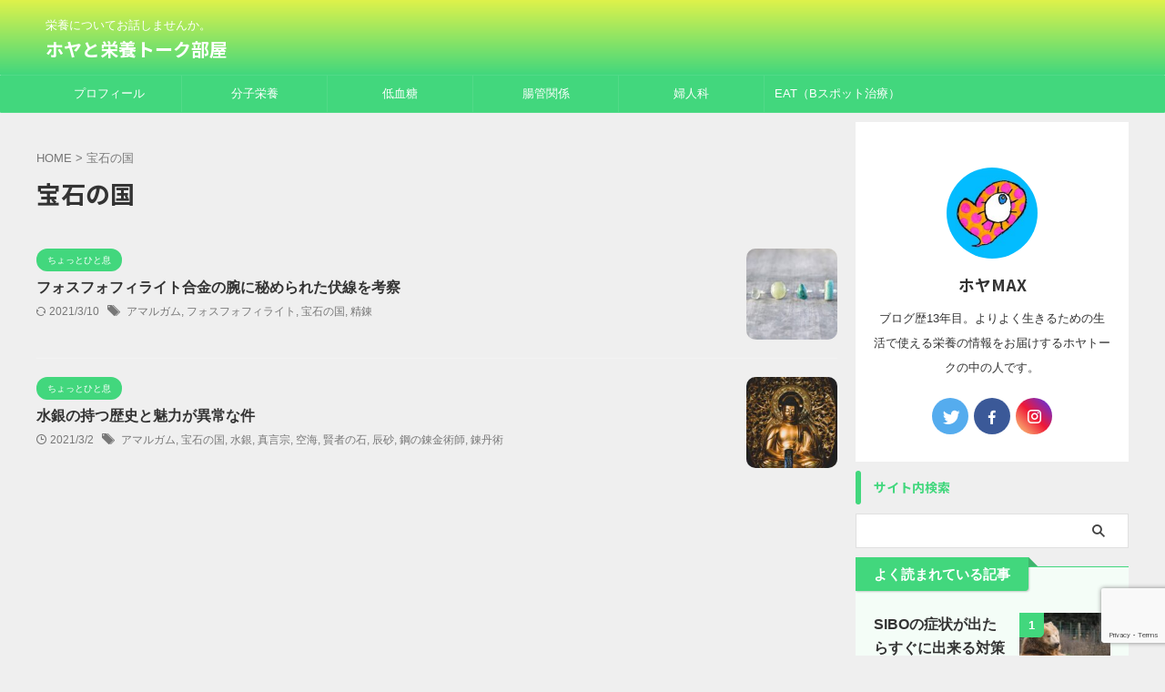

--- FILE ---
content_type: text/html; charset=UTF-8
request_url: https://hazama.work/tag/%E5%AE%9D%E7%9F%B3%E3%81%AE%E5%9B%BD/
body_size: 16691
content:
<!DOCTYPE html>
<!--[if lt IE 7]>
<html class="ie6" dir="ltr" lang="ja" prefix="og: https://ogp.me/ns#"> <![endif]-->
<!--[if IE 7]>
<html class="i7" dir="ltr" lang="ja" prefix="og: https://ogp.me/ns#"> <![endif]-->
<!--[if IE 8]>
<html class="ie" dir="ltr" lang="ja" prefix="og: https://ogp.me/ns#"> <![endif]-->
<!--[if gt IE 8]><!-->
<html dir="ltr" lang="ja" prefix="og: https://ogp.me/ns#" class="s-navi-search-overlay ">
	<!--<![endif]-->
	<head prefix="og: http://ogp.me/ns# fb: http://ogp.me/ns/fb# article: http://ogp.me/ns/article#">
				<meta charset="UTF-8" >
		<meta name="viewport" content="width=device-width,initial-scale=1.0,user-scalable=no,viewport-fit=cover">
		<meta name="format-detection" content="telephone=no" >
		<meta name="referrer" content="no-referrer-when-downgrade"/>

					<meta name="robots" content="noindex,follow">
		
		<link rel="alternate" type="application/rss+xml" title="ホヤと栄養トーク部屋 RSS Feed" href="https://hazama.work/feed/" />
		<link rel="pingback" href="https://hazama.work/xmlrpc.php" >
		<!--[if lt IE 9]>
		<script src="https://hazama.work/wp-content/themes/affinger/js/html5shiv.js"></script>
		<![endif]-->
				
		<!-- All in One SEO 4.9.3 - aioseo.com -->
	<meta name="robots" content="max-snippet:-1, max-image-preview:large, max-video-preview:-1" />
	<meta name="google-site-verification" content="bSFgqbiqBXl3PeQaM9Owr8o4cwt0Tur_BzPG_LbjNGk" />
	<link rel="canonical" href="https://hazama.work/tag/%e5%ae%9d%e7%9f%b3%e3%81%ae%e5%9b%bd/" />
	<meta name="generator" content="All in One SEO (AIOSEO) 4.9.3" />
		<script type="application/ld+json" class="aioseo-schema">
			{"@context":"https:\/\/schema.org","@graph":[{"@type":"BreadcrumbList","@id":"https:\/\/hazama.work\/tag\/%E5%AE%9D%E7%9F%B3%E3%81%AE%E5%9B%BD\/#breadcrumblist","itemListElement":[{"@type":"ListItem","@id":"https:\/\/hazama.work#listItem","position":1,"name":"\u30db\u30fc\u30e0","item":"https:\/\/hazama.work","nextItem":{"@type":"ListItem","@id":"https:\/\/hazama.work\/tag\/%e5%ae%9d%e7%9f%b3%e3%81%ae%e5%9b%bd\/#listItem","name":"\u5b9d\u77f3\u306e\u56fd"}},{"@type":"ListItem","@id":"https:\/\/hazama.work\/tag\/%e5%ae%9d%e7%9f%b3%e3%81%ae%e5%9b%bd\/#listItem","position":2,"name":"\u5b9d\u77f3\u306e\u56fd","previousItem":{"@type":"ListItem","@id":"https:\/\/hazama.work#listItem","name":"\u30db\u30fc\u30e0"}}]},{"@type":"CollectionPage","@id":"https:\/\/hazama.work\/tag\/%E5%AE%9D%E7%9F%B3%E3%81%AE%E5%9B%BD\/#collectionpage","url":"https:\/\/hazama.work\/tag\/%E5%AE%9D%E7%9F%B3%E3%81%AE%E5%9B%BD\/","name":"\u5b9d\u77f3\u306e\u56fd | \u30db\u30e4\u3068\u6804\u990a\u30c8\u30fc\u30af\u90e8\u5c4b","inLanguage":"ja","isPartOf":{"@id":"https:\/\/hazama.work\/#website"},"breadcrumb":{"@id":"https:\/\/hazama.work\/tag\/%E5%AE%9D%E7%9F%B3%E3%81%AE%E5%9B%BD\/#breadcrumblist"}},{"@type":"Person","@id":"https:\/\/hazama.work\/#person","name":"\u30db\u30e4MAX","image":{"@type":"ImageObject","@id":"https:\/\/hazama.work\/tag\/%E5%AE%9D%E7%9F%B3%E3%81%AE%E5%9B%BD\/#personImage","url":"https:\/\/secure.gravatar.com\/avatar\/40fd0f3f911acc6ecedb999bd3eb8571?s=96&d=mm&r=g","width":96,"height":96,"caption":"\u30db\u30e4MAX"},"sameAs":["@max_hoyamax"]},{"@type":"WebSite","@id":"https:\/\/hazama.work\/#website","url":"https:\/\/hazama.work\/","name":"\u30db\u30e4\u3068\u6804\u990a\u30c8\u30fc\u30af\u90e8\u5c4b","description":"\u6804\u990a\u306b\u3064\u3044\u3066\u304a\u8a71\u3057\u307e\u305b\u3093\u304b\u3002","inLanguage":"ja","publisher":{"@id":"https:\/\/hazama.work\/#person"}}]}
		</script>
		<!-- All in One SEO -->

<title>宝石の国 | ホヤと栄養トーク部屋</title>
<link rel='dns-prefetch' href='//webfonts.xserver.jp' />
<link rel='dns-prefetch' href='//ajax.googleapis.com' />
<script type="text/javascript">
window._wpemojiSettings = {"baseUrl":"https:\/\/s.w.org\/images\/core\/emoji\/14.0.0\/72x72\/","ext":".png","svgUrl":"https:\/\/s.w.org\/images\/core\/emoji\/14.0.0\/svg\/","svgExt":".svg","source":{"concatemoji":"https:\/\/hazama.work\/wp-includes\/js\/wp-emoji-release.min.js?ver=6.3.1"}};
/*! This file is auto-generated */
!function(i,n){var o,s,e;function c(e){try{var t={supportTests:e,timestamp:(new Date).valueOf()};sessionStorage.setItem(o,JSON.stringify(t))}catch(e){}}function p(e,t,n){e.clearRect(0,0,e.canvas.width,e.canvas.height),e.fillText(t,0,0);var t=new Uint32Array(e.getImageData(0,0,e.canvas.width,e.canvas.height).data),r=(e.clearRect(0,0,e.canvas.width,e.canvas.height),e.fillText(n,0,0),new Uint32Array(e.getImageData(0,0,e.canvas.width,e.canvas.height).data));return t.every(function(e,t){return e===r[t]})}function u(e,t,n){switch(t){case"flag":return n(e,"\ud83c\udff3\ufe0f\u200d\u26a7\ufe0f","\ud83c\udff3\ufe0f\u200b\u26a7\ufe0f")?!1:!n(e,"\ud83c\uddfa\ud83c\uddf3","\ud83c\uddfa\u200b\ud83c\uddf3")&&!n(e,"\ud83c\udff4\udb40\udc67\udb40\udc62\udb40\udc65\udb40\udc6e\udb40\udc67\udb40\udc7f","\ud83c\udff4\u200b\udb40\udc67\u200b\udb40\udc62\u200b\udb40\udc65\u200b\udb40\udc6e\u200b\udb40\udc67\u200b\udb40\udc7f");case"emoji":return!n(e,"\ud83e\udef1\ud83c\udffb\u200d\ud83e\udef2\ud83c\udfff","\ud83e\udef1\ud83c\udffb\u200b\ud83e\udef2\ud83c\udfff")}return!1}function f(e,t,n){var r="undefined"!=typeof WorkerGlobalScope&&self instanceof WorkerGlobalScope?new OffscreenCanvas(300,150):i.createElement("canvas"),a=r.getContext("2d",{willReadFrequently:!0}),o=(a.textBaseline="top",a.font="600 32px Arial",{});return e.forEach(function(e){o[e]=t(a,e,n)}),o}function t(e){var t=i.createElement("script");t.src=e,t.defer=!0,i.head.appendChild(t)}"undefined"!=typeof Promise&&(o="wpEmojiSettingsSupports",s=["flag","emoji"],n.supports={everything:!0,everythingExceptFlag:!0},e=new Promise(function(e){i.addEventListener("DOMContentLoaded",e,{once:!0})}),new Promise(function(t){var n=function(){try{var e=JSON.parse(sessionStorage.getItem(o));if("object"==typeof e&&"number"==typeof e.timestamp&&(new Date).valueOf()<e.timestamp+604800&&"object"==typeof e.supportTests)return e.supportTests}catch(e){}return null}();if(!n){if("undefined"!=typeof Worker&&"undefined"!=typeof OffscreenCanvas&&"undefined"!=typeof URL&&URL.createObjectURL&&"undefined"!=typeof Blob)try{var e="postMessage("+f.toString()+"("+[JSON.stringify(s),u.toString(),p.toString()].join(",")+"));",r=new Blob([e],{type:"text/javascript"}),a=new Worker(URL.createObjectURL(r),{name:"wpTestEmojiSupports"});return void(a.onmessage=function(e){c(n=e.data),a.terminate(),t(n)})}catch(e){}c(n=f(s,u,p))}t(n)}).then(function(e){for(var t in e)n.supports[t]=e[t],n.supports.everything=n.supports.everything&&n.supports[t],"flag"!==t&&(n.supports.everythingExceptFlag=n.supports.everythingExceptFlag&&n.supports[t]);n.supports.everythingExceptFlag=n.supports.everythingExceptFlag&&!n.supports.flag,n.DOMReady=!1,n.readyCallback=function(){n.DOMReady=!0}}).then(function(){return e}).then(function(){var e;n.supports.everything||(n.readyCallback(),(e=n.source||{}).concatemoji?t(e.concatemoji):e.wpemoji&&e.twemoji&&(t(e.twemoji),t(e.wpemoji)))}))}((window,document),window._wpemojiSettings);
</script>
<style type="text/css">
img.wp-smiley,
img.emoji {
	display: inline !important;
	border: none !important;
	box-shadow: none !important;
	height: 1em !important;
	width: 1em !important;
	margin: 0 0.07em !important;
	vertical-align: -0.1em !important;
	background: none !important;
	padding: 0 !important;
}
</style>
	<link rel='stylesheet' id='sbi_styles-css' href='https://hazama.work/wp-content/plugins/instagram-feed/css/sbi-styles.min.css?ver=6.2.1' type='text/css' media='all' />
<link rel='stylesheet' id='wp-block-library-css' href='https://hazama.work/wp-includes/css/dist/block-library/style.min.css?ver=6.3.1' type='text/css' media='all' />
<link rel='stylesheet' id='aioseo/css/src/vue/standalone/blocks/table-of-contents/global.scss-css' href='https://hazama.work/wp-content/plugins/all-in-one-seo-pack/dist/Lite/assets/css/table-of-contents/global.e90f6d47.css?ver=4.9.3' type='text/css' media='all' />
<style id='classic-theme-styles-inline-css' type='text/css'>
/*! This file is auto-generated */
.wp-block-button__link{color:#fff;background-color:#32373c;border-radius:9999px;box-shadow:none;text-decoration:none;padding:calc(.667em + 2px) calc(1.333em + 2px);font-size:1.125em}.wp-block-file__button{background:#32373c;color:#fff;text-decoration:none}
</style>
<style id='global-styles-inline-css' type='text/css'>
body{--wp--preset--color--black: #000000;--wp--preset--color--cyan-bluish-gray: #abb8c3;--wp--preset--color--white: #ffffff;--wp--preset--color--pale-pink: #f78da7;--wp--preset--color--vivid-red: #cf2e2e;--wp--preset--color--luminous-vivid-orange: #ff6900;--wp--preset--color--luminous-vivid-amber: #fcb900;--wp--preset--color--light-green-cyan: #eefaff;--wp--preset--color--vivid-green-cyan: #00d084;--wp--preset--color--pale-cyan-blue: #1DA1F2;--wp--preset--color--vivid-cyan-blue: #1877f2;--wp--preset--color--vivid-purple: #9b51e0;--wp--preset--color--soft-red: #e92f3d;--wp--preset--color--light-grayish-red: #fdf0f2;--wp--preset--color--vivid-yellow: #ffc107;--wp--preset--color--very-pale-yellow: #fffde7;--wp--preset--color--very-light-gray: #fafafa;--wp--preset--color--very-dark-gray: #313131;--wp--preset--color--original-color-a: #00B900;--wp--preset--color--original-color-b: #f4fff4;--wp--preset--color--original-color-c: #F3E5F5;--wp--preset--color--original-color-d: #9E9D24;--wp--preset--gradient--vivid-cyan-blue-to-vivid-purple: linear-gradient(135deg,rgba(6,147,227,1) 0%,rgb(155,81,224) 100%);--wp--preset--gradient--light-green-cyan-to-vivid-green-cyan: linear-gradient(135deg,rgb(122,220,180) 0%,rgb(0,208,130) 100%);--wp--preset--gradient--luminous-vivid-amber-to-luminous-vivid-orange: linear-gradient(135deg,rgba(252,185,0,1) 0%,rgba(255,105,0,1) 100%);--wp--preset--gradient--luminous-vivid-orange-to-vivid-red: linear-gradient(135deg,rgba(255,105,0,1) 0%,rgb(207,46,46) 100%);--wp--preset--gradient--very-light-gray-to-cyan-bluish-gray: linear-gradient(135deg,rgb(238,238,238) 0%,rgb(169,184,195) 100%);--wp--preset--gradient--cool-to-warm-spectrum: linear-gradient(135deg,rgb(74,234,220) 0%,rgb(151,120,209) 20%,rgb(207,42,186) 40%,rgb(238,44,130) 60%,rgb(251,105,98) 80%,rgb(254,248,76) 100%);--wp--preset--gradient--blush-light-purple: linear-gradient(135deg,rgb(255,206,236) 0%,rgb(152,150,240) 100%);--wp--preset--gradient--blush-bordeaux: linear-gradient(135deg,rgb(254,205,165) 0%,rgb(254,45,45) 50%,rgb(107,0,62) 100%);--wp--preset--gradient--luminous-dusk: linear-gradient(135deg,rgb(255,203,112) 0%,rgb(199,81,192) 50%,rgb(65,88,208) 100%);--wp--preset--gradient--pale-ocean: linear-gradient(135deg,rgb(255,245,203) 0%,rgb(182,227,212) 50%,rgb(51,167,181) 100%);--wp--preset--gradient--electric-grass: linear-gradient(135deg,rgb(202,248,128) 0%,rgb(113,206,126) 100%);--wp--preset--gradient--midnight: linear-gradient(135deg,rgb(2,3,129) 0%,rgb(40,116,252) 100%);--wp--preset--font-size--small: 0.9px;--wp--preset--font-size--medium: 20px;--wp--preset--font-size--large: 1.5px;--wp--preset--font-size--x-large: 42px;--wp--preset--font-size--st-regular: 1px;--wp--preset--font-size--huge: 3px;--wp--preset--spacing--20: 0.44rem;--wp--preset--spacing--30: 0.67rem;--wp--preset--spacing--40: 1rem;--wp--preset--spacing--50: 1.5rem;--wp--preset--spacing--60: 2.25rem;--wp--preset--spacing--70: 3.38rem;--wp--preset--spacing--80: 5.06rem;--wp--preset--shadow--natural: 6px 6px 9px rgba(0, 0, 0, 0.2);--wp--preset--shadow--deep: 12px 12px 50px rgba(0, 0, 0, 0.4);--wp--preset--shadow--sharp: 6px 6px 0px rgba(0, 0, 0, 0.2);--wp--preset--shadow--outlined: 6px 6px 0px -3px rgba(255, 255, 255, 1), 6px 6px rgba(0, 0, 0, 1);--wp--preset--shadow--crisp: 6px 6px 0px rgba(0, 0, 0, 1);}:where(.is-layout-flex){gap: 0.5em;}:where(.is-layout-grid){gap: 0.5em;}body .is-layout-flow > .alignleft{float: left;margin-inline-start: 0;margin-inline-end: 2em;}body .is-layout-flow > .alignright{float: right;margin-inline-start: 2em;margin-inline-end: 0;}body .is-layout-flow > .aligncenter{margin-left: auto !important;margin-right: auto !important;}body .is-layout-constrained > .alignleft{float: left;margin-inline-start: 0;margin-inline-end: 2em;}body .is-layout-constrained > .alignright{float: right;margin-inline-start: 2em;margin-inline-end: 0;}body .is-layout-constrained > .aligncenter{margin-left: auto !important;margin-right: auto !important;}body .is-layout-constrained > :where(:not(.alignleft):not(.alignright):not(.alignfull)){max-width: var(--wp--style--global--content-size);margin-left: auto !important;margin-right: auto !important;}body .is-layout-constrained > .alignwide{max-width: var(--wp--style--global--wide-size);}body .is-layout-flex{display: flex;}body .is-layout-flex{flex-wrap: wrap;align-items: center;}body .is-layout-flex > *{margin: 0;}body .is-layout-grid{display: grid;}body .is-layout-grid > *{margin: 0;}:where(.wp-block-columns.is-layout-flex){gap: 2em;}:where(.wp-block-columns.is-layout-grid){gap: 2em;}:where(.wp-block-post-template.is-layout-flex){gap: 1.25em;}:where(.wp-block-post-template.is-layout-grid){gap: 1.25em;}.has-black-color{color: var(--wp--preset--color--black) !important;}.has-cyan-bluish-gray-color{color: var(--wp--preset--color--cyan-bluish-gray) !important;}.has-white-color{color: var(--wp--preset--color--white) !important;}.has-pale-pink-color{color: var(--wp--preset--color--pale-pink) !important;}.has-vivid-red-color{color: var(--wp--preset--color--vivid-red) !important;}.has-luminous-vivid-orange-color{color: var(--wp--preset--color--luminous-vivid-orange) !important;}.has-luminous-vivid-amber-color{color: var(--wp--preset--color--luminous-vivid-amber) !important;}.has-light-green-cyan-color{color: var(--wp--preset--color--light-green-cyan) !important;}.has-vivid-green-cyan-color{color: var(--wp--preset--color--vivid-green-cyan) !important;}.has-pale-cyan-blue-color{color: var(--wp--preset--color--pale-cyan-blue) !important;}.has-vivid-cyan-blue-color{color: var(--wp--preset--color--vivid-cyan-blue) !important;}.has-vivid-purple-color{color: var(--wp--preset--color--vivid-purple) !important;}.has-black-background-color{background-color: var(--wp--preset--color--black) !important;}.has-cyan-bluish-gray-background-color{background-color: var(--wp--preset--color--cyan-bluish-gray) !important;}.has-white-background-color{background-color: var(--wp--preset--color--white) !important;}.has-pale-pink-background-color{background-color: var(--wp--preset--color--pale-pink) !important;}.has-vivid-red-background-color{background-color: var(--wp--preset--color--vivid-red) !important;}.has-luminous-vivid-orange-background-color{background-color: var(--wp--preset--color--luminous-vivid-orange) !important;}.has-luminous-vivid-amber-background-color{background-color: var(--wp--preset--color--luminous-vivid-amber) !important;}.has-light-green-cyan-background-color{background-color: var(--wp--preset--color--light-green-cyan) !important;}.has-vivid-green-cyan-background-color{background-color: var(--wp--preset--color--vivid-green-cyan) !important;}.has-pale-cyan-blue-background-color{background-color: var(--wp--preset--color--pale-cyan-blue) !important;}.has-vivid-cyan-blue-background-color{background-color: var(--wp--preset--color--vivid-cyan-blue) !important;}.has-vivid-purple-background-color{background-color: var(--wp--preset--color--vivid-purple) !important;}.has-black-border-color{border-color: var(--wp--preset--color--black) !important;}.has-cyan-bluish-gray-border-color{border-color: var(--wp--preset--color--cyan-bluish-gray) !important;}.has-white-border-color{border-color: var(--wp--preset--color--white) !important;}.has-pale-pink-border-color{border-color: var(--wp--preset--color--pale-pink) !important;}.has-vivid-red-border-color{border-color: var(--wp--preset--color--vivid-red) !important;}.has-luminous-vivid-orange-border-color{border-color: var(--wp--preset--color--luminous-vivid-orange) !important;}.has-luminous-vivid-amber-border-color{border-color: var(--wp--preset--color--luminous-vivid-amber) !important;}.has-light-green-cyan-border-color{border-color: var(--wp--preset--color--light-green-cyan) !important;}.has-vivid-green-cyan-border-color{border-color: var(--wp--preset--color--vivid-green-cyan) !important;}.has-pale-cyan-blue-border-color{border-color: var(--wp--preset--color--pale-cyan-blue) !important;}.has-vivid-cyan-blue-border-color{border-color: var(--wp--preset--color--vivid-cyan-blue) !important;}.has-vivid-purple-border-color{border-color: var(--wp--preset--color--vivid-purple) !important;}.has-vivid-cyan-blue-to-vivid-purple-gradient-background{background: var(--wp--preset--gradient--vivid-cyan-blue-to-vivid-purple) !important;}.has-light-green-cyan-to-vivid-green-cyan-gradient-background{background: var(--wp--preset--gradient--light-green-cyan-to-vivid-green-cyan) !important;}.has-luminous-vivid-amber-to-luminous-vivid-orange-gradient-background{background: var(--wp--preset--gradient--luminous-vivid-amber-to-luminous-vivid-orange) !important;}.has-luminous-vivid-orange-to-vivid-red-gradient-background{background: var(--wp--preset--gradient--luminous-vivid-orange-to-vivid-red) !important;}.has-very-light-gray-to-cyan-bluish-gray-gradient-background{background: var(--wp--preset--gradient--very-light-gray-to-cyan-bluish-gray) !important;}.has-cool-to-warm-spectrum-gradient-background{background: var(--wp--preset--gradient--cool-to-warm-spectrum) !important;}.has-blush-light-purple-gradient-background{background: var(--wp--preset--gradient--blush-light-purple) !important;}.has-blush-bordeaux-gradient-background{background: var(--wp--preset--gradient--blush-bordeaux) !important;}.has-luminous-dusk-gradient-background{background: var(--wp--preset--gradient--luminous-dusk) !important;}.has-pale-ocean-gradient-background{background: var(--wp--preset--gradient--pale-ocean) !important;}.has-electric-grass-gradient-background{background: var(--wp--preset--gradient--electric-grass) !important;}.has-midnight-gradient-background{background: var(--wp--preset--gradient--midnight) !important;}.has-small-font-size{font-size: var(--wp--preset--font-size--small) !important;}.has-medium-font-size{font-size: var(--wp--preset--font-size--medium) !important;}.has-large-font-size{font-size: var(--wp--preset--font-size--large) !important;}.has-x-large-font-size{font-size: var(--wp--preset--font-size--x-large) !important;}
.wp-block-navigation a:where(:not(.wp-element-button)){color: inherit;}
:where(.wp-block-post-template.is-layout-flex){gap: 1.25em;}:where(.wp-block-post-template.is-layout-grid){gap: 1.25em;}
:where(.wp-block-columns.is-layout-flex){gap: 2em;}:where(.wp-block-columns.is-layout-grid){gap: 2em;}
.wp-block-pullquote{font-size: 1.5em;line-height: 1.6;}
</style>
<link rel='stylesheet' id='contact-form-7-css' href='https://hazama.work/wp-content/plugins/contact-form-7/includes/css/styles.css?ver=5.9.8' type='text/css' media='all' />
<link rel='stylesheet' id='pz-linkcard-css-css' href='//hazama.work/wp-content/uploads/pz-linkcard/style/style.min.css?ver=2.5.6.5.1' type='text/css' media='all' />
<link rel='stylesheet' id='toc-screen-css' href='https://hazama.work/wp-content/plugins/table-of-contents-plus/screen.min.css?ver=2411.1' type='text/css' media='all' />
<link rel='stylesheet' id='normalize-css' href='https://hazama.work/wp-content/themes/affinger/css/normalize.css?ver=1.5.9' type='text/css' media='all' />
<link rel='stylesheet' id='st_svg-css' href='https://hazama.work/wp-content/themes/affinger/st_svg/style.css?ver=6.3.1' type='text/css' media='all' />
<link rel='stylesheet' id='slick-css' href='https://hazama.work/wp-content/themes/affinger/vendor/slick/slick.css?ver=1.8.0' type='text/css' media='all' />
<link rel='stylesheet' id='slick-theme-css' href='https://hazama.work/wp-content/themes/affinger/vendor/slick/slick-theme.css?ver=1.8.0' type='text/css' media='all' />
<link crossorigin="anonymous" rel='stylesheet' id='fonts-googleapis-notosansjp-css' href='//fonts.googleapis.com/css?family=Noto+Sans+JP%3A400%2C700&#038;display=swap&#038;subset=japanese&#038;ver=6.3.1' type='text/css' media='all' />
<link rel='stylesheet' id='style-css' href='https://hazama.work/wp-content/themes/affinger/style.css?ver=6.3.1' type='text/css' media='all' />
<link rel='stylesheet' id='child-style-css' href='https://hazama.work/wp-content/themes/affinger-child/style.css?ver=6.3.1' type='text/css' media='all' />
<link rel='stylesheet' id='single-css' href='https://hazama.work/wp-content/themes/affinger/st-rankcss.php' type='text/css' media='all' />
<link rel='stylesheet' id='st-themecss-css' href='https://hazama.work/wp-content/themes/affinger/st-themecss-loader.php?ver=6.3.1' type='text/css' media='all' />
<script type='text/javascript' src='//ajax.googleapis.com/ajax/libs/jquery/1.11.3/jquery.min.js?ver=1.11.3' id='jquery-js'></script>
<script type='text/javascript' src='//webfonts.xserver.jp/js/xserverv3.js?fadein=0&#038;ver=2.0.9' id='typesquare_std-js'></script>
<link rel="https://api.w.org/" href="https://hazama.work/wp-json/" /><link rel="alternate" type="application/json" href="https://hazama.work/wp-json/wp/v2/tags/305" /><style type="text/css" id="custom-background-css">
body.custom-background { background-color: #efefef; }
</style>
	<!-- この URL で利用できる AMP HTML バージョンはありません。 --><link rel="icon" href="https://hazama.work/wp-content/uploads/2017/12/cropped-IMG_0102-32x32.jpg" sizes="32x32" />
<link rel="icon" href="https://hazama.work/wp-content/uploads/2017/12/cropped-IMG_0102-192x192.jpg" sizes="192x192" />
<link rel="apple-touch-icon" href="https://hazama.work/wp-content/uploads/2017/12/cropped-IMG_0102-180x180.jpg" />
<meta name="msapplication-TileImage" content="https://hazama.work/wp-content/uploads/2017/12/cropped-IMG_0102-270x270.jpg" />
		<style type="text/css" id="wp-custom-css">
			p{
	font-size:22px;
}		</style>
				
<!-- OGP -->
	<meta property="og:locale" content="ja_JP">
	<meta property="fb:app_id" content="1003303733610452">
			<meta property="article:publisher" content="https://www.facebook.com/hoyatalk3792">
	
<meta property="og:type" content="website">
<meta property="og:title" content="ホヤと栄養トーク部屋">
<meta property="og:url" content="https://hazama.work">
<meta property="og:description" content="栄養についてお話しませんか。">
<meta property="og:site_name" content="ホヤと栄養トーク部屋">
<meta property="og:image" content="https://hazama.work/wp-content/themes/affinger/images/no-img.png">


				<meta name="twitter:card" content="summary_large_image">
	
	<meta name="twitter:site" content="@max_hoyamax">
	<meta name="twitter:title" content="ホヤと栄養トーク部屋">
	<meta name="twitter:description" content="栄養についてお話しませんか。">
	<meta name="twitter:image" content="https://hazama.work/wp-content/themes/affinger/images/no-img.png">
<!-- /OGP -->
		


<script>
	(function (window, document, $, undefined) {
		'use strict';

		var SlideBox = (function () {
			/**
			 * @param $element
			 *
			 * @constructor
			 */
			function SlideBox($element) {
				this._$element = $element;
			}

			SlideBox.prototype.$content = function () {
				return this._$element.find('[data-st-slidebox-content]');
			};

			SlideBox.prototype.$toggle = function () {
				return this._$element.find('[data-st-slidebox-toggle]');
			};

			SlideBox.prototype.$icon = function () {
				return this._$element.find('[data-st-slidebox-icon]');
			};

			SlideBox.prototype.$text = function () {
				return this._$element.find('[data-st-slidebox-text]');
			};

			SlideBox.prototype.is_expanded = function () {
				return !!(this._$element.filter('[data-st-slidebox-expanded="true"]').length);
			};

			SlideBox.prototype.expand = function () {
				var self = this;

				this.$content().slideDown()
					.promise()
					.then(function () {
						var $icon = self.$icon();
						var $text = self.$text();

						$icon.removeClass($icon.attr('data-st-slidebox-icon-collapsed'))
							.addClass($icon.attr('data-st-slidebox-icon-expanded'))

						$text.text($text.attr('data-st-slidebox-text-expanded'))

						self._$element.removeClass('is-collapsed')
							.addClass('is-expanded');

						self._$element.attr('data-st-slidebox-expanded', 'true');
					});
			};

			SlideBox.prototype.collapse = function () {
				var self = this;

				this.$content().slideUp()
					.promise()
					.then(function () {
						var $icon = self.$icon();
						var $text = self.$text();

						$icon.removeClass($icon.attr('data-st-slidebox-icon-expanded'))
							.addClass($icon.attr('data-st-slidebox-icon-collapsed'))

						$text.text($text.attr('data-st-slidebox-text-collapsed'))

						self._$element.removeClass('is-expanded')
							.addClass('is-collapsed');

						self._$element.attr('data-st-slidebox-expanded', 'false');
					});
			};

			SlideBox.prototype.toggle = function () {
				if (this.is_expanded()) {
					this.collapse();
				} else {
					this.expand();
				}
			};

			SlideBox.prototype.add_event_listeners = function () {
				var self = this;

				this.$toggle().on('click', function (event) {
					self.toggle();
				});
			};

			SlideBox.prototype.initialize = function () {
				this.add_event_listeners();
			};

			return SlideBox;
		}());

		function on_ready() {
			var slideBoxes = [];

			$('[data-st-slidebox]').each(function () {
				var $element = $(this);
				var slideBox = new SlideBox($element);

				slideBoxes.push(slideBox);

				slideBox.initialize();
			});

			return slideBoxes;
		}

		$(on_ready);
	}(window, window.document, jQuery));
</script>

	<script>
		jQuery(function(){
		jQuery('.post h2:not([class^="is-style-st-heading-custom-"]):not([class*=" is-style-st-heading-custom-"]):not(.st-css-no2) , .h2modoki').wrapInner('<span class="st-dash-design"></span>');
		})
	</script>

<script>
	jQuery(function(){
		jQuery("#toc_container:not(:has(ul ul))").addClass("only-toc");
		jQuery(".st-ac-box ul:has(.cat-item)").each(function(){
			jQuery(this).addClass("st-ac-cat");
		});
	});
</script>

<script>
	jQuery(function(){
						jQuery('.st-star').parent('.rankh4').css('padding-bottom','5px'); // スターがある場合のランキング見出し調整
	});
</script>



	<script>
		$(function() {
			$('.is-style-st-paragraph-kaiwa').wrapInner('<span class="st-paragraph-kaiwa-text">');
		});
	</script>

	<script>
		$(function() {
			$('.is-style-st-paragraph-kaiwa-b').wrapInner('<span class="st-paragraph-kaiwa-text">');
		});
	</script>

<script>
	/* 段落スタイルを調整 */
	$(function() {
		$( '[class^="is-style-st-paragraph-"],[class*=" is-style-st-paragraph-"]' ).wrapInner( '<span class="st-noflex"></span>' );
	});
</script>

			</head>
	<body class="archive tag tag-305 custom-background not-front-page" >
				<div id="st-ami">
				<div id="wrapper" class="">
				<div id="wrapper-in">
					
<header id="">
	<div id="header-full">
		<div id="headbox-bg">
			<div id="headbox">

					<nav id="s-navi" class="pcnone" data-st-nav data-st-nav-type="normal">
		<dl class="acordion is-active" data-st-nav-primary>
			<dt class="trigger">
				<p class="acordion_button"><span class="op op-menu"><i class="st-fa st-svg-menu"></i></span></p>

				
									<div id="st-mobile-logo"></div>
				
				<!-- 追加メニュー -->
				
				<!-- 追加メニュー2 -->
				
			</dt>

			<dd class="acordion_tree">
				<div class="acordion_tree_content">

					

												<div class="menu-%e3%82%b0%e3%83%ad%e3%83%bc%e3%83%90%e3%83%ab%e3%83%8a%e3%83%93%e3%82%b2%e3%83%bc%e3%82%b7%e3%83%a7%e3%83%b3-container"><ul id="menu-%e3%82%b0%e3%83%ad%e3%83%bc%e3%83%90%e3%83%ab%e3%83%8a%e3%83%93%e3%82%b2%e3%83%bc%e3%82%b7%e3%83%a7%e3%83%b3" class="menu"><li id="menu-item-1815" class="menu-item menu-item-type-post_type menu-item-object-page menu-item-1815"><a href="https://hazama.work/profile/"><span class="menu-item-label">プロフィール</span></a></li>
<li id="menu-item-1304" class="menu-item menu-item-type-taxonomy menu-item-object-category menu-item-1304"><a href="https://hazama.work/category/ortho/"><span class="menu-item-label">分子栄養</span></a></li>
<li id="menu-item-1816" class="menu-item menu-item-type-taxonomy menu-item-object-category menu-item-1816"><a href="https://hazama.work/category/ortho/hypoglycemia/"><span class="menu-item-label">低血糖</span></a></li>
<li id="menu-item-1817" class="menu-item menu-item-type-taxonomy menu-item-object-category menu-item-1817"><a href="https://hazama.work/category/ortho/intestinal-environment/"><span class="menu-item-label">腸管関係</span></a></li>
<li id="menu-item-1818" class="menu-item menu-item-type-taxonomy menu-item-object-category menu-item-1818"><a href="https://hazama.work/category/ortho/gynecology/"><span class="menu-item-label">婦人科</span></a></li>
<li id="menu-item-1819" class="menu-item menu-item-type-taxonomy menu-item-object-category menu-item-1819"><a href="https://hazama.work/category/ortho/b-spot/"><span class="menu-item-label">EAT（Bスポット治療）</span></a></li>
</ul></div>						<div class="clear"></div>

					
				</div>
			</dd>

					</dl>

					</nav>

									<div id="header-l">
						
						<div id="st-text-logo">
							
    
		
			<!-- キャプション -->
			
				          		 	 <p class="descr sitenametop">
           		     	栄養についてお話しませんか。           			 </p>
				
			
			<!-- ロゴ又はブログ名 -->
			          		  <p class="sitename"><a href="https://hazama.work/">
              		                  		    ホヤと栄養トーク部屋               		           		  </a></p>
        				<!-- ロゴ又はブログ名ここまで -->

		
	
						</div>
					</div><!-- /#header-l -->
				
				<div id="header-r" class="smanone">
					
				</div><!-- /#header-r -->

			</div><!-- /#headbox -->
		</div><!-- /#headbox-bg clearfix -->

		
		
		
		
			

<div id="gazou-wide">
			<div id="st-menubox">
			<div id="st-menuwide">
				<nav class="smanone clearfix"><ul id="menu-%e3%82%b0%e3%83%ad%e3%83%bc%e3%83%90%e3%83%ab%e3%83%8a%e3%83%93%e3%82%b2%e3%83%bc%e3%82%b7%e3%83%a7%e3%83%b3-1" class="menu"><li class="menu-item menu-item-type-post_type menu-item-object-page menu-item-1815"><a href="https://hazama.work/profile/">プロフィール</a></li>
<li class="menu-item menu-item-type-taxonomy menu-item-object-category menu-item-1304"><a href="https://hazama.work/category/ortho/">分子栄養</a></li>
<li class="menu-item menu-item-type-taxonomy menu-item-object-category menu-item-1816"><a href="https://hazama.work/category/ortho/hypoglycemia/">低血糖</a></li>
<li class="menu-item menu-item-type-taxonomy menu-item-object-category menu-item-1817"><a href="https://hazama.work/category/ortho/intestinal-environment/">腸管関係</a></li>
<li class="menu-item menu-item-type-taxonomy menu-item-object-category menu-item-1818"><a href="https://hazama.work/category/ortho/gynecology/">婦人科</a></li>
<li class="menu-item menu-item-type-taxonomy menu-item-object-category menu-item-1819"><a href="https://hazama.work/category/ortho/b-spot/">EAT（Bスポット治療）</a></li>
</ul></nav>			</div>
		</div>
						<div id="st-headerbox">
				<div id="st-header">
				</div>
			</div>
			</div>
	
	</div><!-- #header-full -->

	





</header>

					<div id="content-w">

					
					

<div id="content" class="clearfix">
	<div id="contentInner">
		<main >
			<article>
				<!--ぱんくず -->
									<div id="breadcrumb">
					<ol>
						<li><a href="https://hazama.work"><span>HOME</span></a> > </li>
						<li>宝石の国</li>
					</ol>
					</div>
								<!--/ ぱんくず -->
				<!--ループ開始-->
				<div class="post">
					<h1 class="entry-title">
													宝石の国											</h1>
				</div><!-- /post -->
				<aside>
					<div class="kanren ">
					<dl class="clearfix">
			<dt><a href="https://hazama.work/break/housekinokuni/">
											<img width="150" height="150" src="https://hazama.work/wp-content/uploads/2021/03/1614854226563-150x150.jpg" class="attachment-st_thumb150 size-st_thumb150 wp-post-image" alt="" decoding="async" srcset="https://hazama.work/wp-content/uploads/2021/03/1614854226563-150x150.jpg 150w, https://hazama.work/wp-content/uploads/2021/03/1614854226563-100x100.jpg 100w" sizes="(max-width: 150px) 100vw, 150px" />									</a></dt>
			<dd>
				
	
	<p class="st-catgroup itiran-category">
		<a href="https://hazama.work/category/break/" title="View all posts in ちょっとひと息" rel="category tag"><span class="catname st-catid17">ちょっとひと息</span></a>	</p>
				<h3><a href="https://hazama.work/break/housekinokuni/">
						フォスフォフィライト合金の腕に秘められた伏線を考察					</a></h3>

					<div class="blog_info">
		<p>
							<i class="st-fa st-svg-refresh"></i>2021/3/10										&nbsp;<span class="pcone">
						<i class="st-fa st-svg-tags"></i>&nbsp;<a href="https://hazama.work/tag/%e3%82%a2%e3%83%9e%e3%83%ab%e3%82%ac%e3%83%a0/" rel="tag">アマルガム</a>, <a href="https://hazama.work/tag/%e3%83%95%e3%82%a9%e3%82%b9%e3%83%95%e3%82%a9%e3%83%95%e3%82%a3%e3%83%a9%e3%82%a4%e3%83%88/" rel="tag">フォスフォフィライト</a>, <a href="https://hazama.work/tag/%e5%ae%9d%e7%9f%b3%e3%81%ae%e5%9b%bd/" rel="tag">宝石の国</a>, <a href="https://hazama.work/tag/%e7%b2%be%e9%8c%ac/" rel="tag">精錬</a>				</span></p>
				</div>

					<div class="st-excerpt smanone">
			</div>
							</dd>
		</dl>
					<dl class="clearfix">
			<dt><a href="https://hazama.work/break/mercury/">
											<img width="150" height="150" src="https://hazama.work/wp-content/uploads/2021/03/zoo_monkey-erHCxcxZhyA-unsplash-150x150.jpg" class="attachment-st_thumb150 size-st_thumb150 wp-post-image" alt="" decoding="async" srcset="https://hazama.work/wp-content/uploads/2021/03/zoo_monkey-erHCxcxZhyA-unsplash-150x150.jpg 150w, https://hazama.work/wp-content/uploads/2021/03/zoo_monkey-erHCxcxZhyA-unsplash-100x100.jpg 100w" sizes="(max-width: 150px) 100vw, 150px" />									</a></dt>
			<dd>
				
	
	<p class="st-catgroup itiran-category">
		<a href="https://hazama.work/category/break/" title="View all posts in ちょっとひと息" rel="category tag"><span class="catname st-catid17">ちょっとひと息</span></a>	</p>
				<h3><a href="https://hazama.work/break/mercury/">
						水銀の持つ歴史と魅力が異常な件					</a></h3>

					<div class="blog_info">
		<p>
							<i class="st-fa st-svg-clock-o"></i>2021/3/2										&nbsp;<span class="pcone">
						<i class="st-fa st-svg-tags"></i>&nbsp;<a href="https://hazama.work/tag/%e3%82%a2%e3%83%9e%e3%83%ab%e3%82%ac%e3%83%a0/" rel="tag">アマルガム</a>, <a href="https://hazama.work/tag/%e5%ae%9d%e7%9f%b3%e3%81%ae%e5%9b%bd/" rel="tag">宝石の国</a>, <a href="https://hazama.work/tag/%e6%b0%b4%e9%8a%80/" rel="tag">水銀</a>, <a href="https://hazama.work/tag/%e7%9c%9f%e8%a8%80%e5%ae%97/" rel="tag">真言宗</a>, <a href="https://hazama.work/tag/%e7%a9%ba%e6%b5%b7/" rel="tag">空海</a>, <a href="https://hazama.work/tag/%e8%b3%a2%e8%80%85%e3%81%ae%e7%9f%b3/" rel="tag">賢者の石</a>, <a href="https://hazama.work/tag/%e8%be%b0%e7%a0%82/" rel="tag">辰砂</a>, <a href="https://hazama.work/tag/%e9%8b%bc%e3%81%ae%e9%8c%ac%e9%87%91%e8%a1%93%e5%b8%ab/" rel="tag">鋼の錬金術師</a>, <a href="https://hazama.work/tag/%e9%8c%ac%e4%b8%b9%e8%a1%93/" rel="tag">錬丹術</a>				</span></p>
				</div>

					<div class="st-excerpt smanone">
			</div>
							</dd>
		</dl>
	</div>
						<div class="st-pagelink">
		<div class="st-pagelink-in">
				</div>
	</div>
				</aside>
			</article>
		</main>
	</div>
	<!-- /#contentInner -->
	<div id="side">
	<aside>

					<div class="side-topad">
				<div id="authorst_widget-2" class="ad widget_authorst_widget"><div class="st-author-box st-author-master">

<div class="st-author-profile">
		<div class="st-author-profile-avatar">
					<img alt='' src='https://secure.gravatar.com/avatar/40fd0f3f911acc6ecedb999bd3eb8571?s=150&#038;d=mm&#038;r=g' srcset='https://secure.gravatar.com/avatar/40fd0f3f911acc6ecedb999bd3eb8571?s=300&#038;d=mm&#038;r=g 2x' class='avatar avatar-150 photo' height='150' width='150' decoding='async'/>			</div>

	<div class="post st-author-profile-content">
		<p class="st-author-nickname">ホヤMAX</p>
		<p class="st-author-description">ブログ歴13年目。よりよく生きるための生活で使える栄養の情報をお届けするホヤトークの中の人です。</p>
		<div class="sns">
			<ul class="profile-sns clearfix">

									<li class="twitter"><a rel="nofollow" href="https://twitter.com/max_hoyamax" target="_blank"><i class="st-fa st-svg-twitter" aria-hidden="true"></i></a></li>
				
									<li class="facebook"><a rel="nofollow" href="https://www.facebook.com/-103481248382473" target="_blank"><i class="st-fa st-svg-facebook" aria-hidden="true"></i></a></li>
				
									<li class="instagram"><a rel="nofollow" href="https://www.instagram.com/hippopotamus3792/?hl=ja" target="_blank"><i class="st-fa st-svg-instagram" aria-hidden="true"></i></a></li>
				
				
				
				
				
				
			</ul>
		</div>
			</div>
</div>
</div></div><div id="search-7" class="ad widget_search"><p class="st-widgets-title"><span>サイト内検索</span></p><div id="search" class="search-custom-d">
	<form method="get" id="searchform" action="https://hazama.work/">
		<label class="hidden" for="s">
					</label>
		<input type="text" placeholder="" value="" name="s" id="s" />
		<input type="submit" value="&#xf002;" class="st-fa" id="searchsubmit" />
	</form>
</div>
<!-- /stinger -->
</div><div id="custom_html-6" class="widget_text ad widget_custom_html"><div class="textwidget custom-html-widget">
<div class="kanren pop-box ">
					<p class="p-entry-t"><span class="p-entry">よく読まれている記事</span></p>
	
	
						
			
				<dl class="clearfix">
					<dt class="poprank">
						<a href="https://hazama.work/ortho/sibo/">
							
																	<img width="150" height="150" src="https://hazama.work/wp-content/uploads/2021/12/mark-basarab-y421kXlUOQk-unsplash-150x150.jpg" class="attachment-st_thumb150 size-st_thumb150 wp-post-image" alt="" decoding="async" srcset="https://hazama.work/wp-content/uploads/2021/12/mark-basarab-y421kXlUOQk-unsplash-150x150.jpg 150w, https://hazama.work/wp-content/uploads/2021/12/mark-basarab-y421kXlUOQk-unsplash-100x100.jpg 100w, https://hazama.work/wp-content/uploads/2021/12/mark-basarab-y421kXlUOQk-unsplash-120x120.jpg 120w" sizes="(max-width: 150px) 100vw, 150px" />								
													</a>

													<span class="poprank-no">1</span>
											</dt>
					<dd>
						<h5 class="popular-t"><a href="https://hazama.work/ortho/sibo/">SIBOの症状が出たらすぐに出来る対策</a></h5>

						
	<div class="smanone st-excerpt">
		<p>SIBOの辛い症状が出ているときに直ぐに実行できるポイントをまとめました。</p>
	</div>
					</dd>
				</dl>

															
			
				<dl class="clearfix">
					<dt class="poprank">
						<a href="https://hazama.work/ortho/neutral-fat/">
							
																	<img width="150" height="150" src="https://hazama.work/wp-content/uploads/2021/11/fuu-j-Fu7RNjl-pW0-unsplash-1-150x150.jpg" class="attachment-st_thumb150 size-st_thumb150 wp-post-image" alt="" decoding="async" srcset="https://hazama.work/wp-content/uploads/2021/11/fuu-j-Fu7RNjl-pW0-unsplash-1-150x150.jpg 150w, https://hazama.work/wp-content/uploads/2021/11/fuu-j-Fu7RNjl-pW0-unsplash-1-100x100.jpg 100w, https://hazama.work/wp-content/uploads/2021/11/fuu-j-Fu7RNjl-pW0-unsplash-1-120x120.jpg 120w" sizes="(max-width: 150px) 100vw, 150px" />								
													</a>

													<span class="poprank-no">2</span>
											</dt>
					<dd>
						<h5 class="popular-t"><a href="https://hazama.work/ortho/neutral-fat/">中性脂肪がなかなか上がらない理由</a></h5>

						
	<div class="smanone st-excerpt">
		<p>中性脂肪が低すぎる場合に優先的にやることがあります。<br />
これは時間もかかるので長期的なスパンで考えましょう。</p>
	</div>
					</dd>
				</dl>

															
			
				<dl class="clearfix">
					<dt class="poprank">
						<a href="https://hazama.work/ortho/hyakusougan/">
							
																	<img width="150" height="142" src="https://hazama.work/wp-content/uploads/2021/08/20150216102836.jpg" class="attachment-st_thumb150 size-st_thumb150 wp-post-image" alt="" decoding="async" srcset="https://hazama.work/wp-content/uploads/2021/08/20150216102836.jpg 468w, https://hazama.work/wp-content/uploads/2021/08/20150216102836-300x283.jpg 300w" sizes="(max-width: 150px) 100vw, 150px" />								
													</a>

													<span class="poprank-no">3</span>
											</dt>
					<dd>
						<h5 class="popular-t"><a href="https://hazama.work/ortho/hyakusougan/">百草丸がピロリ菌にまで効くって本当？</a></h5>

						
	<div class="smanone st-excerpt">
		<p>百草丸が即効性を持つシーンについて生薬の組成から見ていきます。<br />
各生薬に含まれる成分についても解説しました。<br />
百草丸の凄さを理解できる記事。</p>
	</div>
					</dd>
				</dl>

															
			
				<dl class="clearfix">
					<dt class="poprank">
						<a href="https://hazama.work/ortho/carnitine/">
							
																	<img width="150" height="150" src="https://hazama.work/wp-content/uploads/2021/11/roe-deer-2634729_1920-150x150.jpg" class="attachment-st_thumb150 size-st_thumb150 wp-post-image" alt="" decoding="async" srcset="https://hazama.work/wp-content/uploads/2021/11/roe-deer-2634729_1920-150x150.jpg 150w, https://hazama.work/wp-content/uploads/2021/11/roe-deer-2634729_1920-100x100.jpg 100w, https://hazama.work/wp-content/uploads/2021/11/roe-deer-2634729_1920-120x120.jpg 120w" sizes="(max-width: 150px) 100vw, 150px" />								
													</a>

													<span class="poprank-no">4</span>
											</dt>
					<dd>
						<h5 class="popular-t"><a href="https://hazama.work/ortho/carnitine/">カルニチンはダイエットだけじゃない４つの理由</a></h5>

						
	<div class="smanone st-excerpt">
		<p>カルニチンはダイエットのサプリと思っていましたが、脂肪酸をミトコンドリアに運ぶ役割を果たし、持続的なエネルギーの生成を手助けしてくれる成分でした。</p>
	</div>
					</dd>
				</dl>

															
			
				<dl class="clearfix">
					<dt class="poprank">
						<a href="https://hazama.work/ortho/fd2/">
							
																	<img width="150" height="150" src="https://hazama.work/wp-content/uploads/2018/09/body_i_bad-1-1-150x150.png" class="attachment-st_thumb150 size-st_thumb150 wp-post-image" alt="" decoding="async" srcset="https://hazama.work/wp-content/uploads/2018/09/body_i_bad-1-1-150x150.png 150w, https://hazama.work/wp-content/uploads/2018/09/body_i_bad-1-1-100x100.png 100w, https://hazama.work/wp-content/uploads/2018/09/body_i_bad-1-1-120x120.png 120w" sizes="(max-width: 150px) 100vw, 150px" />								
													</a>

													<span class="poprank-no">5</span>
											</dt>
					<dd>
						<h5 class="popular-t"><a href="https://hazama.work/ortho/fd2/">低すぎるペプシノーゲン値と機能性ディスペプシア2</a></h5>

						
	<div class="smanone st-excerpt">
		<p>ペプシノーゲン値が低いから塩酸ベタインを飲む、といった単純な対処では解決しない場合が多いです。<br />
わたしの場合、胃カメラとセカンドオピニオンでようやく「機能性ディスペプシア」にたどり着きました。</p>
	</div>
					</dd>
				</dl>

															
			
				<dl class="clearfix">
					<dt class="poprank">
						<a href="https://hazama.work/ortho/adrenal-fatigue/">
							
																	<img width="150" height="150" src="https://hazama.work/wp-content/uploads/2021/12/yuris-alhumaydy-mSXMHkgRs8s-unsplash-150x150.jpg" class="attachment-st_thumb150 size-st_thumb150 wp-post-image" alt="" decoding="async" srcset="https://hazama.work/wp-content/uploads/2021/12/yuris-alhumaydy-mSXMHkgRs8s-unsplash-150x150.jpg 150w, https://hazama.work/wp-content/uploads/2021/12/yuris-alhumaydy-mSXMHkgRs8s-unsplash-100x100.jpg 100w, https://hazama.work/wp-content/uploads/2021/12/yuris-alhumaydy-mSXMHkgRs8s-unsplash-120x120.jpg 120w" sizes="(max-width: 150px) 100vw, 150px" />								
													</a>

													<span class="poprank-no">6</span>
											</dt>
					<dd>
						<h5 class="popular-t"><a href="https://hazama.work/ortho/adrenal-fatigue/">副腎疲労（HPA軸機能異常）かも？と思ったら意識すること５つ</a></h5>

						
	<div class="smanone st-excerpt">
		<p>ひょっとして副腎疲労かも？と思ったときに実行できることをまとめました。<br />
治療を実践中の方もご自身の回復レベルを確認するのに使ってください。</p>
	</div>
					</dd>
				</dl>

												
	
</div>
</div></div>			</div>
		
					<h4 class="menu_underh2">最近の記事</h4><div class="kanren ">
										<dl class="clearfix">
				<dt><a href="https://hazama.work/ortho/5mthf/">
													<img width="150" height="150" src="https://hazama.work/wp-content/uploads/2022/02/moon-2762111_1920-150x150.jpg" class="attachment-st_thumb150 size-st_thumb150 wp-post-image" alt="" decoding="async" srcset="https://hazama.work/wp-content/uploads/2022/02/moon-2762111_1920-150x150.jpg 150w, https://hazama.work/wp-content/uploads/2022/02/moon-2762111_1920-100x100.jpg 100w, https://hazama.work/wp-content/uploads/2022/02/moon-2762111_1920-120x120.jpg 120w" sizes="(max-width: 150px) 100vw, 150px" />											</a></dt>
				<dd>
					
	
	<p class="st-catgroup itiran-category">
		<a href="https://hazama.work/category/ortho/" title="View all posts in 分子栄養" rel="category tag"><span class="catname st-catid4">分子栄養</span></a> <a href="https://hazama.work/category/ortho/gynecology/" title="View all posts in 婦人科" rel="category tag"><span class="catname st-catid242">婦人科</span></a>	</p>
					<h5 class="kanren-t"><a href="https://hazama.work/ortho/5mthf/">日本ではメチル葉酸（活性化型）のサプリは作れない？！</a></h5>
						<div class="blog_info">
		<p>
							<i class="st-fa st-svg-clock-o"></i>2022/2/1					</p>
	</div>
						<div class="smanone st-excerpt">
		<p>葉酸の代謝に関わるMTHFR遺伝子多型が日本人の66％にみられると言われています。<br />
遺伝子多型の場合に必要な葉酸の種類についてまとめました。<br />
自分で知って選ぶ必要があります。</p>
	</div>
									</dd>
			</dl>
								<dl class="clearfix">
				<dt><a href="https://hazama.work/ortho/gerd/">
													<img width="150" height="150" src="https://hazama.work/wp-content/uploads/2022/01/3436584_stomach_anatomy_healthcare_organ_abdomen_icon-150x150.png" class="attachment-st_thumb150 size-st_thumb150 wp-post-image" alt="" decoding="async" srcset="https://hazama.work/wp-content/uploads/2022/01/3436584_stomach_anatomy_healthcare_organ_abdomen_icon-150x150.png 150w, https://hazama.work/wp-content/uploads/2022/01/3436584_stomach_anatomy_healthcare_organ_abdomen_icon-768x768.png 768w, https://hazama.work/wp-content/uploads/2022/01/3436584_stomach_anatomy_healthcare_organ_abdomen_icon-1536x1536.png 1536w, https://hazama.work/wp-content/uploads/2022/01/3436584_stomach_anatomy_healthcare_organ_abdomen_icon-2048x2048.png 2048w, https://hazama.work/wp-content/uploads/2022/01/3436584_stomach_anatomy_healthcare_organ_abdomen_icon-100x100.png 100w, https://hazama.work/wp-content/uploads/2022/01/3436584_stomach_anatomy_healthcare_organ_abdomen_icon-120x120.png 120w" sizes="(max-width: 150px) 100vw, 150px" />											</a></dt>
				<dd>
					
	
	<p class="st-catgroup itiran-category">
		<a href="https://hazama.work/category/ortho/" title="View all posts in 分子栄養" rel="category tag"><span class="catname st-catid4">分子栄養</span></a> <a href="https://hazama.work/category/ortho/intestinal-environment/" title="View all posts in 腸管関係" rel="category tag"><span class="catname st-catid246">腸管関係</span></a>	</p>
					<h5 class="kanren-t"><a href="https://hazama.work/ortho/gerd/">【GERD】繰り返す逆流性食道炎は完治できるのか？</a></h5>
						<div class="blog_info">
		<p>
							<i class="st-fa st-svg-refresh"></i>2022/1/28					</p>
	</div>
						<div class="smanone st-excerpt">
		<p>胃食道逆流症（GERD）の１つ、逆流性食道炎を患っているウチのおばばが完治するために出来そうなことをまとめてみました。</p>
	</div>
									</dd>
			</dl>
								<dl class="clearfix">
				<dt><a href="https://hazama.work/ortho/glutamine-2/">
													<img width="150" height="150" src="https://hazama.work/wp-content/uploads/2022/01/women-655353_1920-150x150.jpg" class="attachment-st_thumb150 size-st_thumb150 wp-post-image" alt="" decoding="async" srcset="https://hazama.work/wp-content/uploads/2022/01/women-655353_1920-150x150.jpg 150w, https://hazama.work/wp-content/uploads/2022/01/women-655353_1920-100x100.jpg 100w, https://hazama.work/wp-content/uploads/2022/01/women-655353_1920-120x120.jpg 120w" sizes="(max-width: 150px) 100vw, 150px" />											</a></dt>
				<dd>
					
	
	<p class="st-catgroup itiran-category">
		<a href="https://hazama.work/category/ortho/hypoglycemia/" title="View all posts in 低血糖" rel="category tag"><span class="catname st-catid97">低血糖</span></a> <a href="https://hazama.work/category/ortho/" title="View all posts in 分子栄養" rel="category tag"><span class="catname st-catid4">分子栄養</span></a> <a href="https://hazama.work/category/ortho/intestinal-environment/" title="View all posts in 腸管関係" rel="category tag"><span class="catname st-catid246">腸管関係</span></a>	</p>
					<h5 class="kanren-t"><a href="https://hazama.work/ortho/glutamine-2/">グルタミンがお腹不調の改善に役立つワケ</a></h5>
						<div class="blog_info">
		<p>
							<i class="st-fa st-svg-clock-o"></i>2022/1/15					</p>
	</div>
						<div class="smanone st-excerpt">
		<p>お腹の不調がある人にグルタミンを試して欲しいと思ってまとめました。</p>
	</div>
									</dd>
			</dl>
								<dl class="clearfix">
				<dt><a href="https://hazama.work/ortho/stress/">
													<img width="150" height="150" src="https://hazama.work/wp-content/uploads/2022/01/jared-rice-NTyBbu66_SI-unsplash-150x150.jpg" class="attachment-st_thumb150 size-st_thumb150 wp-post-image" alt="" decoding="async" srcset="https://hazama.work/wp-content/uploads/2022/01/jared-rice-NTyBbu66_SI-unsplash-150x150.jpg 150w, https://hazama.work/wp-content/uploads/2022/01/jared-rice-NTyBbu66_SI-unsplash-100x100.jpg 100w, https://hazama.work/wp-content/uploads/2022/01/jared-rice-NTyBbu66_SI-unsplash-120x120.jpg 120w" sizes="(max-width: 150px) 100vw, 150px" />											</a></dt>
				<dd>
					
	
	<p class="st-catgroup itiran-category">
		<a href="https://hazama.work/category/ortho/hypoglycemia/" title="View all posts in 低血糖" rel="category tag"><span class="catname st-catid97">低血糖</span></a> <a href="https://hazama.work/category/ortho/" title="View all posts in 分子栄養" rel="category tag"><span class="catname st-catid4">分子栄養</span></a>	</p>
					<h5 class="kanren-t"><a href="https://hazama.work/ortho/stress/">「ストレスが原因ですね」がストレスです…</a></h5>
						<div class="blog_info">
		<p>
							<i class="st-fa st-svg-clock-o"></i>2022/1/4					</p>
	</div>
						<div class="smanone st-excerpt">
		<p>原因はストレスです。<br />
一度は聞いたことのある言葉ではないでしょうか？<br />
ストレスとは具体的に何を指しているのか解説しました。</p>
	</div>
									</dd>
			</dl>
								<dl class="clearfix">
				<dt><a href="https://hazama.work/ortho/sibo/">
													<img width="150" height="150" src="https://hazama.work/wp-content/uploads/2021/12/mark-basarab-y421kXlUOQk-unsplash-150x150.jpg" class="attachment-st_thumb150 size-st_thumb150 wp-post-image" alt="" decoding="async" srcset="https://hazama.work/wp-content/uploads/2021/12/mark-basarab-y421kXlUOQk-unsplash-150x150.jpg 150w, https://hazama.work/wp-content/uploads/2021/12/mark-basarab-y421kXlUOQk-unsplash-100x100.jpg 100w, https://hazama.work/wp-content/uploads/2021/12/mark-basarab-y421kXlUOQk-unsplash-120x120.jpg 120w" sizes="(max-width: 150px) 100vw, 150px" />											</a></dt>
				<dd>
					
	
	<p class="st-catgroup itiran-category">
		<a href="https://hazama.work/category/ortho/" title="View all posts in 分子栄養" rel="category tag"><span class="catname st-catid4">分子栄養</span></a> <a href="https://hazama.work/category/ortho/intestinal-environment/" title="View all posts in 腸管関係" rel="category tag"><span class="catname st-catid246">腸管関係</span></a>	</p>
					<h5 class="kanren-t"><a href="https://hazama.work/ortho/sibo/">SIBOの症状が出たらすぐに出来る対策</a></h5>
						<div class="blog_info">
		<p>
							<i class="st-fa st-svg-clock-o"></i>2021/12/22					</p>
	</div>
						<div class="smanone st-excerpt">
		<p>SIBOの辛い症状が出ているときに直ぐに実行できるポイントをまとめました。</p>
	</div>
									</dd>
			</dl>
					</div>
		
					<div id="mybox">
				<div id="categories-5" class="ad widget_categories"><p class="st-widgets-title"><span>カテゴリー</span></p><form action="https://hazama.work" method="get"><label class="screen-reader-text" for="cat">カテゴリー</label><select  name='cat' id='cat' class='postform'>
	<option value='-1'>カテゴリーを選択</option>
	<option class="level-0" value="96">EAT（Bスポット治療）</option>
	<option class="level-0" value="179">iHerb</option>
	<option class="level-0" value="17">ちょっとひと息</option>
	<option class="level-0" value="404">ホヤについて</option>
	<option class="level-0" value="97">低血糖</option>
	<option class="level-0" value="4">分子栄養</option>
	<option class="level-0" value="242">婦人科</option>
	<option class="level-0" value="338">歯科</option>
	<option class="level-0" value="108">米津玄師</option>
	<option class="level-0" value="246">腸管関係</option>
	<option class="level-0" value="358">１８禁</option>
</select>
</form>
<script type="text/javascript">
/* <![CDATA[ */
(function() {
	var dropdown = document.getElementById( "cat" );
	function onCatChange() {
		if ( dropdown.options[ dropdown.selectedIndex ].value > 0 ) {
			dropdown.parentNode.submit();
		}
	}
	dropdown.onchange = onCatChange;
})();
/* ]]> */
</script>

			</div><div id="custom_html-4" class="widget_text ad widget_custom_html"><p class="st-widgets-title"><span>ホヤトークのtwitter</span></p><div class="textwidget custom-html-widget"><a class="twitter-timeline" 
data-tweet-limit="3"
href="https://twitter.com/max_hoyamax?ref_src=twsrc%5Etfw">Tweets by max_hoyamax</a> <script async src="https://platform.twitter.com/widgets.js" charset="utf-8"></script></div></div><div id="custom_html-5" class="widget_text ad widget_custom_html"><p class="st-widgets-title"><span>ホヤトークのinstagram</span></p><div class="textwidget custom-html-widget">
<div id="sb_instagram"  class="sbi sbi_mob_col_1 sbi_tab_col_2 sbi_col_4 sbi_width_resp" style="padding-bottom: 10px;width: 100%;" data-feedid="*1"  data-res="auto" data-cols="4" data-colsmobile="1" data-colstablet="2" data-num="5" data-nummobile="" data-shortcode-atts="{}"  data-postid="" data-locatornonce="20eca05c10" data-sbi-flags="favorLocal">
	
    <div id="sbi_images"  style="padding: 5px;">
		    </div>

	<div id="sbi_load" >

	
			<span class="sbi_follow_btn">
        <a href="https://www.instagram.com/17841404279543753/" target="_blank" rel="nofollow noopener">
            <svg class="svg-inline--fa fa-instagram fa-w-14" aria-hidden="true" data-fa-processed="" aria-label="Instagram" data-prefix="fab" data-icon="instagram" role="img" viewBox="0 0 448 512">
	                <path fill="currentColor" d="M224.1 141c-63.6 0-114.9 51.3-114.9 114.9s51.3 114.9 114.9 114.9S339 319.5 339 255.9 287.7 141 224.1 141zm0 189.6c-41.1 0-74.7-33.5-74.7-74.7s33.5-74.7 74.7-74.7 74.7 33.5 74.7 74.7-33.6 74.7-74.7 74.7zm146.4-194.3c0 14.9-12 26.8-26.8 26.8-14.9 0-26.8-12-26.8-26.8s12-26.8 26.8-26.8 26.8 12 26.8 26.8zm76.1 27.2c-1.7-35.9-9.9-67.7-36.2-93.9-26.2-26.2-58-34.4-93.9-36.2-37-2.1-147.9-2.1-184.9 0-35.8 1.7-67.6 9.9-93.9 36.1s-34.4 58-36.2 93.9c-2.1 37-2.1 147.9 0 184.9 1.7 35.9 9.9 67.7 36.2 93.9s58 34.4 93.9 36.2c37 2.1 147.9 2.1 184.9 0 35.9-1.7 67.7-9.9 93.9-36.2 26.2-26.2 34.4-58 36.2-93.9 2.1-37 2.1-147.8 0-184.8zM398.8 388c-7.8 19.6-22.9 34.7-42.6 42.6-29.5 11.7-99.5 9-132.1 9s-102.7 2.6-132.1-9c-19.6-7.8-34.7-22.9-42.6-42.6-11.7-29.5-9-99.5-9-132.1s-2.6-102.7 9-132.1c7.8-19.6 22.9-34.7 42.6-42.6 29.5-11.7 99.5-9 132.1-9s102.7-2.6 132.1 9c19.6 7.8 34.7 22.9 42.6 42.6 11.7 29.5 9 99.5 9 132.1s2.7 102.7-9 132.1z"></path>
	            </svg>            <span>Instagram でフォロー</span>
        </a>
    </span>
	
</div>

	    <span class="sbi_resized_image_data" data-feed-id="*1" data-resized="[]">
	</span>
	</div>

</div></div>			</div>
		
		<div id="scrollad">
						<!--ここにgoogleアドセンスコードを貼ると規約違反になるので注意して下さい-->
	<div id="calendar-3" class="ad widget_calendar"><div id="calendar_wrap" class="calendar_wrap"><table id="wp-calendar" class="wp-calendar-table">
	<caption>2026年1月</caption>
	<thead>
	<tr>
		<th scope="col" title="月曜日">月</th>
		<th scope="col" title="火曜日">火</th>
		<th scope="col" title="水曜日">水</th>
		<th scope="col" title="木曜日">木</th>
		<th scope="col" title="金曜日">金</th>
		<th scope="col" title="土曜日">土</th>
		<th scope="col" title="日曜日">日</th>
	</tr>
	</thead>
	<tbody>
	<tr>
		<td colspan="3" class="pad">&nbsp;</td><td>1</td><td>2</td><td>3</td><td>4</td>
	</tr>
	<tr>
		<td>5</td><td>6</td><td>7</td><td>8</td><td>9</td><td>10</td><td>11</td>
	</tr>
	<tr>
		<td>12</td><td>13</td><td>14</td><td>15</td><td>16</td><td>17</td><td>18</td>
	</tr>
	<tr>
		<td>19</td><td>20</td><td>21</td><td id="today">22</td><td>23</td><td>24</td><td>25</td>
	</tr>
	<tr>
		<td>26</td><td>27</td><td>28</td><td>29</td><td>30</td><td>31</td>
		<td class="pad" colspan="1">&nbsp;</td>
	</tr>
	</tbody>
	</table><nav aria-label="前と次の月" class="wp-calendar-nav">
		<span class="wp-calendar-nav-prev"><a href="https://hazama.work/2022/02/">&laquo; 2月</a></span>
		<span class="pad">&nbsp;</span>
		<span class="wp-calendar-nav-next">&nbsp;</span>
	</nav></div></div>			
		</div>
	</aside>
</div>
<!-- /#side -->
</div>
<!--/#content -->
</div><!-- /contentw -->



<footer>
	<div id="footer">
		<div id="footer-in">
			<div class="footermenubox clearfix "><ul id="menu-%e3%83%95%e3%83%83%e3%82%bf%e3%83%bc" class="footermenust"><li id="menu-item-1822" class="menu-item menu-item-type-post_type menu-item-object-page menu-item-1822"><a href="https://hazama.work/profile/">プロフィール</a></li>
<li id="menu-item-1823" class="menu-item menu-item-type-post_type menu-item-object-page menu-item-1823"><a href="https://hazama.work/contact-form/">お問い合わせ</a></li>
<li id="menu-item-1820" class="menu-item menu-item-type-post_type menu-item-object-page menu-item-1820"><a href="https://hazama.work/privacy/">プライバシーポリシー</a></li>
<li id="menu-item-1821" class="menu-item menu-item-type-post_type menu-item-object-page menu-item-1821"><a href="https://hazama.work/forbidden/">当社への売り込みや営業をされる企業様へ</a></li>
</ul></div>
							<div id="st-footer-logo-wrapper">
					
	<div id="st-text-logo">

		<h3 class="footerlogo">
			<!-- ロゴ又はブログ名 -->
							<a href="https://hazama.work/">
			
															ホヤと栄養トーク部屋									
							</a>
					</h3>

					<p class="footer-description">
				<a href="https://hazama.work/">栄養についてお話しませんか。</a>
			</p>
		
	</div>


	<div class="st-footer-tel">
		
	</div>
				</div>
			
			<p class="copyr"><small>&copy; 2026 ホヤと栄養トーク部屋</small></p>		</div>
	</div>
</footer>
</div>
<!-- /#wrapperin -->
</div>
<!-- /#wrapper -->
</div><!-- /#st-ami -->
<!-- Instagram Feed JS -->
<script type="text/javascript">
var sbiajaxurl = "https://hazama.work/wp-admin/admin-ajax.php";
</script>
<script>

</script><script type='text/javascript' src='https://hazama.work/wp-includes/js/dist/vendor/wp-polyfill-inert.min.js?ver=3.1.2' id='wp-polyfill-inert-js'></script>
<script type='text/javascript' src='https://hazama.work/wp-includes/js/dist/vendor/regenerator-runtime.min.js?ver=0.13.11' id='regenerator-runtime-js'></script>
<script type='text/javascript' src='https://hazama.work/wp-includes/js/dist/vendor/wp-polyfill.min.js?ver=3.15.0' id='wp-polyfill-js'></script>
<script type='text/javascript' src='https://hazama.work/wp-includes/js/dist/hooks.min.js?ver=c6aec9a8d4e5a5d543a1' id='wp-hooks-js'></script>
<script type='text/javascript' src='https://hazama.work/wp-includes/js/dist/i18n.min.js?ver=7701b0c3857f914212ef' id='wp-i18n-js'></script>
<script id="wp-i18n-js-after" type="text/javascript">
wp.i18n.setLocaleData( { 'text direction\u0004ltr': [ 'ltr' ] } );
</script>
<script type='text/javascript' src='https://hazama.work/wp-content/plugins/contact-form-7/includes/swv/js/index.js?ver=5.9.8' id='swv-js'></script>
<script type='text/javascript' id='contact-form-7-js-extra'>
/* <![CDATA[ */
var wpcf7 = {"api":{"root":"https:\/\/hazama.work\/wp-json\/","namespace":"contact-form-7\/v1"}};
/* ]]> */
</script>
<script type='text/javascript' id='contact-form-7-js-translations'>
( function( domain, translations ) {
	var localeData = translations.locale_data[ domain ] || translations.locale_data.messages;
	localeData[""].domain = domain;
	wp.i18n.setLocaleData( localeData, domain );
} )( "contact-form-7", {"translation-revision-date":"2024-07-17 08:16:16+0000","generator":"GlotPress\/4.0.1","domain":"messages","locale_data":{"messages":{"":{"domain":"messages","plural-forms":"nplurals=1; plural=0;","lang":"ja_JP"},"This contact form is placed in the wrong place.":["\u3053\u306e\u30b3\u30f3\u30bf\u30af\u30c8\u30d5\u30a9\u30fc\u30e0\u306f\u9593\u9055\u3063\u305f\u4f4d\u7f6e\u306b\u7f6e\u304b\u308c\u3066\u3044\u307e\u3059\u3002"],"Error:":["\u30a8\u30e9\u30fc:"]}},"comment":{"reference":"includes\/js\/index.js"}} );
</script>
<script type='text/javascript' src='https://hazama.work/wp-content/plugins/contact-form-7/includes/js/index.js?ver=5.9.8' id='contact-form-7-js'></script>
<script type='text/javascript' id='toc-front-js-extra'>
/* <![CDATA[ */
var tocplus = {"smooth_scroll":"1","visibility_show":"show","visibility_hide":"hide","width":"Auto"};
/* ]]> */
</script>
<script type='text/javascript' src='https://hazama.work/wp-content/plugins/table-of-contents-plus/front.min.js?ver=2411.1' id='toc-front-js'></script>
<script type='text/javascript' src='https://hazama.work/wp-content/themes/affinger/vendor/slick/slick.js?ver=1.5.9' id='slick-js'></script>
<script type='text/javascript' id='base-js-extra'>
/* <![CDATA[ */
var ST = {"ajax_url":"https:\/\/hazama.work\/wp-admin\/admin-ajax.php","expand_accordion_menu":"","sidemenu_accordion":"","is_mobile":""};
/* ]]> */
</script>
<script type='text/javascript' src='https://hazama.work/wp-content/themes/affinger/js/base.js?ver=6.3.1' id='base-js'></script>
<script type='text/javascript' src='https://hazama.work/wp-content/themes/affinger/js/scroll.js?ver=6.3.1' id='scroll-js'></script>
<script type='text/javascript' src='https://hazama.work/wp-content/themes/affinger/js/st-copy-text.js?ver=6.3.1' id='st-copy-text-js'></script>
<script type='text/javascript' src='https://www.google.com/recaptcha/api.js?render=6LfdNk0fAAAAABEe-bndce10F9ESK6aq-2KPbjOQ&#038;ver=3.0' id='google-recaptcha-js'></script>
<script type='text/javascript' id='wpcf7-recaptcha-js-extra'>
/* <![CDATA[ */
var wpcf7_recaptcha = {"sitekey":"6LfdNk0fAAAAABEe-bndce10F9ESK6aq-2KPbjOQ","actions":{"homepage":"homepage","contactform":"contactform"}};
/* ]]> */
</script>
<script type='text/javascript' src='https://hazama.work/wp-content/plugins/contact-form-7/modules/recaptcha/index.js?ver=5.9.8' id='wpcf7-recaptcha-js'></script>
<script type='text/javascript' id='sbi_scripts-js-extra'>
/* <![CDATA[ */
var sb_instagram_js_options = {"font_method":"svg","resized_url":"https:\/\/hazama.work\/wp-content\/uploads\/sb-instagram-feed-images\/","placeholder":"https:\/\/hazama.work\/wp-content\/plugins\/instagram-feed\/img\/placeholder.png","ajax_url":"https:\/\/hazama.work\/wp-admin\/admin-ajax.php"};
/* ]]> */
</script>
<script type='text/javascript' src='https://hazama.work/wp-content/plugins/instagram-feed/js/sbi-scripts.min.js?ver=6.2.1' id='sbi_scripts-js'></script>
					<div id="page-top"><a href="#wrapper" class="st-fa st-svg-angle-up"></a></div>
		</body></html>


--- FILE ---
content_type: text/html; charset=utf-8
request_url: https://www.google.com/recaptcha/api2/anchor?ar=1&k=6LfdNk0fAAAAABEe-bndce10F9ESK6aq-2KPbjOQ&co=aHR0cHM6Ly9oYXphbWEud29yazo0NDM.&hl=en&v=PoyoqOPhxBO7pBk68S4YbpHZ&size=invisible&anchor-ms=20000&execute-ms=30000&cb=1c35f353lbmu
body_size: 48492
content:
<!DOCTYPE HTML><html dir="ltr" lang="en"><head><meta http-equiv="Content-Type" content="text/html; charset=UTF-8">
<meta http-equiv="X-UA-Compatible" content="IE=edge">
<title>reCAPTCHA</title>
<style type="text/css">
/* cyrillic-ext */
@font-face {
  font-family: 'Roboto';
  font-style: normal;
  font-weight: 400;
  font-stretch: 100%;
  src: url(//fonts.gstatic.com/s/roboto/v48/KFO7CnqEu92Fr1ME7kSn66aGLdTylUAMa3GUBHMdazTgWw.woff2) format('woff2');
  unicode-range: U+0460-052F, U+1C80-1C8A, U+20B4, U+2DE0-2DFF, U+A640-A69F, U+FE2E-FE2F;
}
/* cyrillic */
@font-face {
  font-family: 'Roboto';
  font-style: normal;
  font-weight: 400;
  font-stretch: 100%;
  src: url(//fonts.gstatic.com/s/roboto/v48/KFO7CnqEu92Fr1ME7kSn66aGLdTylUAMa3iUBHMdazTgWw.woff2) format('woff2');
  unicode-range: U+0301, U+0400-045F, U+0490-0491, U+04B0-04B1, U+2116;
}
/* greek-ext */
@font-face {
  font-family: 'Roboto';
  font-style: normal;
  font-weight: 400;
  font-stretch: 100%;
  src: url(//fonts.gstatic.com/s/roboto/v48/KFO7CnqEu92Fr1ME7kSn66aGLdTylUAMa3CUBHMdazTgWw.woff2) format('woff2');
  unicode-range: U+1F00-1FFF;
}
/* greek */
@font-face {
  font-family: 'Roboto';
  font-style: normal;
  font-weight: 400;
  font-stretch: 100%;
  src: url(//fonts.gstatic.com/s/roboto/v48/KFO7CnqEu92Fr1ME7kSn66aGLdTylUAMa3-UBHMdazTgWw.woff2) format('woff2');
  unicode-range: U+0370-0377, U+037A-037F, U+0384-038A, U+038C, U+038E-03A1, U+03A3-03FF;
}
/* math */
@font-face {
  font-family: 'Roboto';
  font-style: normal;
  font-weight: 400;
  font-stretch: 100%;
  src: url(//fonts.gstatic.com/s/roboto/v48/KFO7CnqEu92Fr1ME7kSn66aGLdTylUAMawCUBHMdazTgWw.woff2) format('woff2');
  unicode-range: U+0302-0303, U+0305, U+0307-0308, U+0310, U+0312, U+0315, U+031A, U+0326-0327, U+032C, U+032F-0330, U+0332-0333, U+0338, U+033A, U+0346, U+034D, U+0391-03A1, U+03A3-03A9, U+03B1-03C9, U+03D1, U+03D5-03D6, U+03F0-03F1, U+03F4-03F5, U+2016-2017, U+2034-2038, U+203C, U+2040, U+2043, U+2047, U+2050, U+2057, U+205F, U+2070-2071, U+2074-208E, U+2090-209C, U+20D0-20DC, U+20E1, U+20E5-20EF, U+2100-2112, U+2114-2115, U+2117-2121, U+2123-214F, U+2190, U+2192, U+2194-21AE, U+21B0-21E5, U+21F1-21F2, U+21F4-2211, U+2213-2214, U+2216-22FF, U+2308-230B, U+2310, U+2319, U+231C-2321, U+2336-237A, U+237C, U+2395, U+239B-23B7, U+23D0, U+23DC-23E1, U+2474-2475, U+25AF, U+25B3, U+25B7, U+25BD, U+25C1, U+25CA, U+25CC, U+25FB, U+266D-266F, U+27C0-27FF, U+2900-2AFF, U+2B0E-2B11, U+2B30-2B4C, U+2BFE, U+3030, U+FF5B, U+FF5D, U+1D400-1D7FF, U+1EE00-1EEFF;
}
/* symbols */
@font-face {
  font-family: 'Roboto';
  font-style: normal;
  font-weight: 400;
  font-stretch: 100%;
  src: url(//fonts.gstatic.com/s/roboto/v48/KFO7CnqEu92Fr1ME7kSn66aGLdTylUAMaxKUBHMdazTgWw.woff2) format('woff2');
  unicode-range: U+0001-000C, U+000E-001F, U+007F-009F, U+20DD-20E0, U+20E2-20E4, U+2150-218F, U+2190, U+2192, U+2194-2199, U+21AF, U+21E6-21F0, U+21F3, U+2218-2219, U+2299, U+22C4-22C6, U+2300-243F, U+2440-244A, U+2460-24FF, U+25A0-27BF, U+2800-28FF, U+2921-2922, U+2981, U+29BF, U+29EB, U+2B00-2BFF, U+4DC0-4DFF, U+FFF9-FFFB, U+10140-1018E, U+10190-1019C, U+101A0, U+101D0-101FD, U+102E0-102FB, U+10E60-10E7E, U+1D2C0-1D2D3, U+1D2E0-1D37F, U+1F000-1F0FF, U+1F100-1F1AD, U+1F1E6-1F1FF, U+1F30D-1F30F, U+1F315, U+1F31C, U+1F31E, U+1F320-1F32C, U+1F336, U+1F378, U+1F37D, U+1F382, U+1F393-1F39F, U+1F3A7-1F3A8, U+1F3AC-1F3AF, U+1F3C2, U+1F3C4-1F3C6, U+1F3CA-1F3CE, U+1F3D4-1F3E0, U+1F3ED, U+1F3F1-1F3F3, U+1F3F5-1F3F7, U+1F408, U+1F415, U+1F41F, U+1F426, U+1F43F, U+1F441-1F442, U+1F444, U+1F446-1F449, U+1F44C-1F44E, U+1F453, U+1F46A, U+1F47D, U+1F4A3, U+1F4B0, U+1F4B3, U+1F4B9, U+1F4BB, U+1F4BF, U+1F4C8-1F4CB, U+1F4D6, U+1F4DA, U+1F4DF, U+1F4E3-1F4E6, U+1F4EA-1F4ED, U+1F4F7, U+1F4F9-1F4FB, U+1F4FD-1F4FE, U+1F503, U+1F507-1F50B, U+1F50D, U+1F512-1F513, U+1F53E-1F54A, U+1F54F-1F5FA, U+1F610, U+1F650-1F67F, U+1F687, U+1F68D, U+1F691, U+1F694, U+1F698, U+1F6AD, U+1F6B2, U+1F6B9-1F6BA, U+1F6BC, U+1F6C6-1F6CF, U+1F6D3-1F6D7, U+1F6E0-1F6EA, U+1F6F0-1F6F3, U+1F6F7-1F6FC, U+1F700-1F7FF, U+1F800-1F80B, U+1F810-1F847, U+1F850-1F859, U+1F860-1F887, U+1F890-1F8AD, U+1F8B0-1F8BB, U+1F8C0-1F8C1, U+1F900-1F90B, U+1F93B, U+1F946, U+1F984, U+1F996, U+1F9E9, U+1FA00-1FA6F, U+1FA70-1FA7C, U+1FA80-1FA89, U+1FA8F-1FAC6, U+1FACE-1FADC, U+1FADF-1FAE9, U+1FAF0-1FAF8, U+1FB00-1FBFF;
}
/* vietnamese */
@font-face {
  font-family: 'Roboto';
  font-style: normal;
  font-weight: 400;
  font-stretch: 100%;
  src: url(//fonts.gstatic.com/s/roboto/v48/KFO7CnqEu92Fr1ME7kSn66aGLdTylUAMa3OUBHMdazTgWw.woff2) format('woff2');
  unicode-range: U+0102-0103, U+0110-0111, U+0128-0129, U+0168-0169, U+01A0-01A1, U+01AF-01B0, U+0300-0301, U+0303-0304, U+0308-0309, U+0323, U+0329, U+1EA0-1EF9, U+20AB;
}
/* latin-ext */
@font-face {
  font-family: 'Roboto';
  font-style: normal;
  font-weight: 400;
  font-stretch: 100%;
  src: url(//fonts.gstatic.com/s/roboto/v48/KFO7CnqEu92Fr1ME7kSn66aGLdTylUAMa3KUBHMdazTgWw.woff2) format('woff2');
  unicode-range: U+0100-02BA, U+02BD-02C5, U+02C7-02CC, U+02CE-02D7, U+02DD-02FF, U+0304, U+0308, U+0329, U+1D00-1DBF, U+1E00-1E9F, U+1EF2-1EFF, U+2020, U+20A0-20AB, U+20AD-20C0, U+2113, U+2C60-2C7F, U+A720-A7FF;
}
/* latin */
@font-face {
  font-family: 'Roboto';
  font-style: normal;
  font-weight: 400;
  font-stretch: 100%;
  src: url(//fonts.gstatic.com/s/roboto/v48/KFO7CnqEu92Fr1ME7kSn66aGLdTylUAMa3yUBHMdazQ.woff2) format('woff2');
  unicode-range: U+0000-00FF, U+0131, U+0152-0153, U+02BB-02BC, U+02C6, U+02DA, U+02DC, U+0304, U+0308, U+0329, U+2000-206F, U+20AC, U+2122, U+2191, U+2193, U+2212, U+2215, U+FEFF, U+FFFD;
}
/* cyrillic-ext */
@font-face {
  font-family: 'Roboto';
  font-style: normal;
  font-weight: 500;
  font-stretch: 100%;
  src: url(//fonts.gstatic.com/s/roboto/v48/KFO7CnqEu92Fr1ME7kSn66aGLdTylUAMa3GUBHMdazTgWw.woff2) format('woff2');
  unicode-range: U+0460-052F, U+1C80-1C8A, U+20B4, U+2DE0-2DFF, U+A640-A69F, U+FE2E-FE2F;
}
/* cyrillic */
@font-face {
  font-family: 'Roboto';
  font-style: normal;
  font-weight: 500;
  font-stretch: 100%;
  src: url(//fonts.gstatic.com/s/roboto/v48/KFO7CnqEu92Fr1ME7kSn66aGLdTylUAMa3iUBHMdazTgWw.woff2) format('woff2');
  unicode-range: U+0301, U+0400-045F, U+0490-0491, U+04B0-04B1, U+2116;
}
/* greek-ext */
@font-face {
  font-family: 'Roboto';
  font-style: normal;
  font-weight: 500;
  font-stretch: 100%;
  src: url(//fonts.gstatic.com/s/roboto/v48/KFO7CnqEu92Fr1ME7kSn66aGLdTylUAMa3CUBHMdazTgWw.woff2) format('woff2');
  unicode-range: U+1F00-1FFF;
}
/* greek */
@font-face {
  font-family: 'Roboto';
  font-style: normal;
  font-weight: 500;
  font-stretch: 100%;
  src: url(//fonts.gstatic.com/s/roboto/v48/KFO7CnqEu92Fr1ME7kSn66aGLdTylUAMa3-UBHMdazTgWw.woff2) format('woff2');
  unicode-range: U+0370-0377, U+037A-037F, U+0384-038A, U+038C, U+038E-03A1, U+03A3-03FF;
}
/* math */
@font-face {
  font-family: 'Roboto';
  font-style: normal;
  font-weight: 500;
  font-stretch: 100%;
  src: url(//fonts.gstatic.com/s/roboto/v48/KFO7CnqEu92Fr1ME7kSn66aGLdTylUAMawCUBHMdazTgWw.woff2) format('woff2');
  unicode-range: U+0302-0303, U+0305, U+0307-0308, U+0310, U+0312, U+0315, U+031A, U+0326-0327, U+032C, U+032F-0330, U+0332-0333, U+0338, U+033A, U+0346, U+034D, U+0391-03A1, U+03A3-03A9, U+03B1-03C9, U+03D1, U+03D5-03D6, U+03F0-03F1, U+03F4-03F5, U+2016-2017, U+2034-2038, U+203C, U+2040, U+2043, U+2047, U+2050, U+2057, U+205F, U+2070-2071, U+2074-208E, U+2090-209C, U+20D0-20DC, U+20E1, U+20E5-20EF, U+2100-2112, U+2114-2115, U+2117-2121, U+2123-214F, U+2190, U+2192, U+2194-21AE, U+21B0-21E5, U+21F1-21F2, U+21F4-2211, U+2213-2214, U+2216-22FF, U+2308-230B, U+2310, U+2319, U+231C-2321, U+2336-237A, U+237C, U+2395, U+239B-23B7, U+23D0, U+23DC-23E1, U+2474-2475, U+25AF, U+25B3, U+25B7, U+25BD, U+25C1, U+25CA, U+25CC, U+25FB, U+266D-266F, U+27C0-27FF, U+2900-2AFF, U+2B0E-2B11, U+2B30-2B4C, U+2BFE, U+3030, U+FF5B, U+FF5D, U+1D400-1D7FF, U+1EE00-1EEFF;
}
/* symbols */
@font-face {
  font-family: 'Roboto';
  font-style: normal;
  font-weight: 500;
  font-stretch: 100%;
  src: url(//fonts.gstatic.com/s/roboto/v48/KFO7CnqEu92Fr1ME7kSn66aGLdTylUAMaxKUBHMdazTgWw.woff2) format('woff2');
  unicode-range: U+0001-000C, U+000E-001F, U+007F-009F, U+20DD-20E0, U+20E2-20E4, U+2150-218F, U+2190, U+2192, U+2194-2199, U+21AF, U+21E6-21F0, U+21F3, U+2218-2219, U+2299, U+22C4-22C6, U+2300-243F, U+2440-244A, U+2460-24FF, U+25A0-27BF, U+2800-28FF, U+2921-2922, U+2981, U+29BF, U+29EB, U+2B00-2BFF, U+4DC0-4DFF, U+FFF9-FFFB, U+10140-1018E, U+10190-1019C, U+101A0, U+101D0-101FD, U+102E0-102FB, U+10E60-10E7E, U+1D2C0-1D2D3, U+1D2E0-1D37F, U+1F000-1F0FF, U+1F100-1F1AD, U+1F1E6-1F1FF, U+1F30D-1F30F, U+1F315, U+1F31C, U+1F31E, U+1F320-1F32C, U+1F336, U+1F378, U+1F37D, U+1F382, U+1F393-1F39F, U+1F3A7-1F3A8, U+1F3AC-1F3AF, U+1F3C2, U+1F3C4-1F3C6, U+1F3CA-1F3CE, U+1F3D4-1F3E0, U+1F3ED, U+1F3F1-1F3F3, U+1F3F5-1F3F7, U+1F408, U+1F415, U+1F41F, U+1F426, U+1F43F, U+1F441-1F442, U+1F444, U+1F446-1F449, U+1F44C-1F44E, U+1F453, U+1F46A, U+1F47D, U+1F4A3, U+1F4B0, U+1F4B3, U+1F4B9, U+1F4BB, U+1F4BF, U+1F4C8-1F4CB, U+1F4D6, U+1F4DA, U+1F4DF, U+1F4E3-1F4E6, U+1F4EA-1F4ED, U+1F4F7, U+1F4F9-1F4FB, U+1F4FD-1F4FE, U+1F503, U+1F507-1F50B, U+1F50D, U+1F512-1F513, U+1F53E-1F54A, U+1F54F-1F5FA, U+1F610, U+1F650-1F67F, U+1F687, U+1F68D, U+1F691, U+1F694, U+1F698, U+1F6AD, U+1F6B2, U+1F6B9-1F6BA, U+1F6BC, U+1F6C6-1F6CF, U+1F6D3-1F6D7, U+1F6E0-1F6EA, U+1F6F0-1F6F3, U+1F6F7-1F6FC, U+1F700-1F7FF, U+1F800-1F80B, U+1F810-1F847, U+1F850-1F859, U+1F860-1F887, U+1F890-1F8AD, U+1F8B0-1F8BB, U+1F8C0-1F8C1, U+1F900-1F90B, U+1F93B, U+1F946, U+1F984, U+1F996, U+1F9E9, U+1FA00-1FA6F, U+1FA70-1FA7C, U+1FA80-1FA89, U+1FA8F-1FAC6, U+1FACE-1FADC, U+1FADF-1FAE9, U+1FAF0-1FAF8, U+1FB00-1FBFF;
}
/* vietnamese */
@font-face {
  font-family: 'Roboto';
  font-style: normal;
  font-weight: 500;
  font-stretch: 100%;
  src: url(//fonts.gstatic.com/s/roboto/v48/KFO7CnqEu92Fr1ME7kSn66aGLdTylUAMa3OUBHMdazTgWw.woff2) format('woff2');
  unicode-range: U+0102-0103, U+0110-0111, U+0128-0129, U+0168-0169, U+01A0-01A1, U+01AF-01B0, U+0300-0301, U+0303-0304, U+0308-0309, U+0323, U+0329, U+1EA0-1EF9, U+20AB;
}
/* latin-ext */
@font-face {
  font-family: 'Roboto';
  font-style: normal;
  font-weight: 500;
  font-stretch: 100%;
  src: url(//fonts.gstatic.com/s/roboto/v48/KFO7CnqEu92Fr1ME7kSn66aGLdTylUAMa3KUBHMdazTgWw.woff2) format('woff2');
  unicode-range: U+0100-02BA, U+02BD-02C5, U+02C7-02CC, U+02CE-02D7, U+02DD-02FF, U+0304, U+0308, U+0329, U+1D00-1DBF, U+1E00-1E9F, U+1EF2-1EFF, U+2020, U+20A0-20AB, U+20AD-20C0, U+2113, U+2C60-2C7F, U+A720-A7FF;
}
/* latin */
@font-face {
  font-family: 'Roboto';
  font-style: normal;
  font-weight: 500;
  font-stretch: 100%;
  src: url(//fonts.gstatic.com/s/roboto/v48/KFO7CnqEu92Fr1ME7kSn66aGLdTylUAMa3yUBHMdazQ.woff2) format('woff2');
  unicode-range: U+0000-00FF, U+0131, U+0152-0153, U+02BB-02BC, U+02C6, U+02DA, U+02DC, U+0304, U+0308, U+0329, U+2000-206F, U+20AC, U+2122, U+2191, U+2193, U+2212, U+2215, U+FEFF, U+FFFD;
}
/* cyrillic-ext */
@font-face {
  font-family: 'Roboto';
  font-style: normal;
  font-weight: 900;
  font-stretch: 100%;
  src: url(//fonts.gstatic.com/s/roboto/v48/KFO7CnqEu92Fr1ME7kSn66aGLdTylUAMa3GUBHMdazTgWw.woff2) format('woff2');
  unicode-range: U+0460-052F, U+1C80-1C8A, U+20B4, U+2DE0-2DFF, U+A640-A69F, U+FE2E-FE2F;
}
/* cyrillic */
@font-face {
  font-family: 'Roboto';
  font-style: normal;
  font-weight: 900;
  font-stretch: 100%;
  src: url(//fonts.gstatic.com/s/roboto/v48/KFO7CnqEu92Fr1ME7kSn66aGLdTylUAMa3iUBHMdazTgWw.woff2) format('woff2');
  unicode-range: U+0301, U+0400-045F, U+0490-0491, U+04B0-04B1, U+2116;
}
/* greek-ext */
@font-face {
  font-family: 'Roboto';
  font-style: normal;
  font-weight: 900;
  font-stretch: 100%;
  src: url(//fonts.gstatic.com/s/roboto/v48/KFO7CnqEu92Fr1ME7kSn66aGLdTylUAMa3CUBHMdazTgWw.woff2) format('woff2');
  unicode-range: U+1F00-1FFF;
}
/* greek */
@font-face {
  font-family: 'Roboto';
  font-style: normal;
  font-weight: 900;
  font-stretch: 100%;
  src: url(//fonts.gstatic.com/s/roboto/v48/KFO7CnqEu92Fr1ME7kSn66aGLdTylUAMa3-UBHMdazTgWw.woff2) format('woff2');
  unicode-range: U+0370-0377, U+037A-037F, U+0384-038A, U+038C, U+038E-03A1, U+03A3-03FF;
}
/* math */
@font-face {
  font-family: 'Roboto';
  font-style: normal;
  font-weight: 900;
  font-stretch: 100%;
  src: url(//fonts.gstatic.com/s/roboto/v48/KFO7CnqEu92Fr1ME7kSn66aGLdTylUAMawCUBHMdazTgWw.woff2) format('woff2');
  unicode-range: U+0302-0303, U+0305, U+0307-0308, U+0310, U+0312, U+0315, U+031A, U+0326-0327, U+032C, U+032F-0330, U+0332-0333, U+0338, U+033A, U+0346, U+034D, U+0391-03A1, U+03A3-03A9, U+03B1-03C9, U+03D1, U+03D5-03D6, U+03F0-03F1, U+03F4-03F5, U+2016-2017, U+2034-2038, U+203C, U+2040, U+2043, U+2047, U+2050, U+2057, U+205F, U+2070-2071, U+2074-208E, U+2090-209C, U+20D0-20DC, U+20E1, U+20E5-20EF, U+2100-2112, U+2114-2115, U+2117-2121, U+2123-214F, U+2190, U+2192, U+2194-21AE, U+21B0-21E5, U+21F1-21F2, U+21F4-2211, U+2213-2214, U+2216-22FF, U+2308-230B, U+2310, U+2319, U+231C-2321, U+2336-237A, U+237C, U+2395, U+239B-23B7, U+23D0, U+23DC-23E1, U+2474-2475, U+25AF, U+25B3, U+25B7, U+25BD, U+25C1, U+25CA, U+25CC, U+25FB, U+266D-266F, U+27C0-27FF, U+2900-2AFF, U+2B0E-2B11, U+2B30-2B4C, U+2BFE, U+3030, U+FF5B, U+FF5D, U+1D400-1D7FF, U+1EE00-1EEFF;
}
/* symbols */
@font-face {
  font-family: 'Roboto';
  font-style: normal;
  font-weight: 900;
  font-stretch: 100%;
  src: url(//fonts.gstatic.com/s/roboto/v48/KFO7CnqEu92Fr1ME7kSn66aGLdTylUAMaxKUBHMdazTgWw.woff2) format('woff2');
  unicode-range: U+0001-000C, U+000E-001F, U+007F-009F, U+20DD-20E0, U+20E2-20E4, U+2150-218F, U+2190, U+2192, U+2194-2199, U+21AF, U+21E6-21F0, U+21F3, U+2218-2219, U+2299, U+22C4-22C6, U+2300-243F, U+2440-244A, U+2460-24FF, U+25A0-27BF, U+2800-28FF, U+2921-2922, U+2981, U+29BF, U+29EB, U+2B00-2BFF, U+4DC0-4DFF, U+FFF9-FFFB, U+10140-1018E, U+10190-1019C, U+101A0, U+101D0-101FD, U+102E0-102FB, U+10E60-10E7E, U+1D2C0-1D2D3, U+1D2E0-1D37F, U+1F000-1F0FF, U+1F100-1F1AD, U+1F1E6-1F1FF, U+1F30D-1F30F, U+1F315, U+1F31C, U+1F31E, U+1F320-1F32C, U+1F336, U+1F378, U+1F37D, U+1F382, U+1F393-1F39F, U+1F3A7-1F3A8, U+1F3AC-1F3AF, U+1F3C2, U+1F3C4-1F3C6, U+1F3CA-1F3CE, U+1F3D4-1F3E0, U+1F3ED, U+1F3F1-1F3F3, U+1F3F5-1F3F7, U+1F408, U+1F415, U+1F41F, U+1F426, U+1F43F, U+1F441-1F442, U+1F444, U+1F446-1F449, U+1F44C-1F44E, U+1F453, U+1F46A, U+1F47D, U+1F4A3, U+1F4B0, U+1F4B3, U+1F4B9, U+1F4BB, U+1F4BF, U+1F4C8-1F4CB, U+1F4D6, U+1F4DA, U+1F4DF, U+1F4E3-1F4E6, U+1F4EA-1F4ED, U+1F4F7, U+1F4F9-1F4FB, U+1F4FD-1F4FE, U+1F503, U+1F507-1F50B, U+1F50D, U+1F512-1F513, U+1F53E-1F54A, U+1F54F-1F5FA, U+1F610, U+1F650-1F67F, U+1F687, U+1F68D, U+1F691, U+1F694, U+1F698, U+1F6AD, U+1F6B2, U+1F6B9-1F6BA, U+1F6BC, U+1F6C6-1F6CF, U+1F6D3-1F6D7, U+1F6E0-1F6EA, U+1F6F0-1F6F3, U+1F6F7-1F6FC, U+1F700-1F7FF, U+1F800-1F80B, U+1F810-1F847, U+1F850-1F859, U+1F860-1F887, U+1F890-1F8AD, U+1F8B0-1F8BB, U+1F8C0-1F8C1, U+1F900-1F90B, U+1F93B, U+1F946, U+1F984, U+1F996, U+1F9E9, U+1FA00-1FA6F, U+1FA70-1FA7C, U+1FA80-1FA89, U+1FA8F-1FAC6, U+1FACE-1FADC, U+1FADF-1FAE9, U+1FAF0-1FAF8, U+1FB00-1FBFF;
}
/* vietnamese */
@font-face {
  font-family: 'Roboto';
  font-style: normal;
  font-weight: 900;
  font-stretch: 100%;
  src: url(//fonts.gstatic.com/s/roboto/v48/KFO7CnqEu92Fr1ME7kSn66aGLdTylUAMa3OUBHMdazTgWw.woff2) format('woff2');
  unicode-range: U+0102-0103, U+0110-0111, U+0128-0129, U+0168-0169, U+01A0-01A1, U+01AF-01B0, U+0300-0301, U+0303-0304, U+0308-0309, U+0323, U+0329, U+1EA0-1EF9, U+20AB;
}
/* latin-ext */
@font-face {
  font-family: 'Roboto';
  font-style: normal;
  font-weight: 900;
  font-stretch: 100%;
  src: url(//fonts.gstatic.com/s/roboto/v48/KFO7CnqEu92Fr1ME7kSn66aGLdTylUAMa3KUBHMdazTgWw.woff2) format('woff2');
  unicode-range: U+0100-02BA, U+02BD-02C5, U+02C7-02CC, U+02CE-02D7, U+02DD-02FF, U+0304, U+0308, U+0329, U+1D00-1DBF, U+1E00-1E9F, U+1EF2-1EFF, U+2020, U+20A0-20AB, U+20AD-20C0, U+2113, U+2C60-2C7F, U+A720-A7FF;
}
/* latin */
@font-face {
  font-family: 'Roboto';
  font-style: normal;
  font-weight: 900;
  font-stretch: 100%;
  src: url(//fonts.gstatic.com/s/roboto/v48/KFO7CnqEu92Fr1ME7kSn66aGLdTylUAMa3yUBHMdazQ.woff2) format('woff2');
  unicode-range: U+0000-00FF, U+0131, U+0152-0153, U+02BB-02BC, U+02C6, U+02DA, U+02DC, U+0304, U+0308, U+0329, U+2000-206F, U+20AC, U+2122, U+2191, U+2193, U+2212, U+2215, U+FEFF, U+FFFD;
}

</style>
<link rel="stylesheet" type="text/css" href="https://www.gstatic.com/recaptcha/releases/PoyoqOPhxBO7pBk68S4YbpHZ/styles__ltr.css">
<script nonce="Ap3-D2nEdxVbF20J8n2q3Q" type="text/javascript">window['__recaptcha_api'] = 'https://www.google.com/recaptcha/api2/';</script>
<script type="text/javascript" src="https://www.gstatic.com/recaptcha/releases/PoyoqOPhxBO7pBk68S4YbpHZ/recaptcha__en.js" nonce="Ap3-D2nEdxVbF20J8n2q3Q">
      
    </script></head>
<body><div id="rc-anchor-alert" class="rc-anchor-alert"></div>
<input type="hidden" id="recaptcha-token" value="[base64]">
<script type="text/javascript" nonce="Ap3-D2nEdxVbF20J8n2q3Q">
      recaptcha.anchor.Main.init("[\x22ainput\x22,[\x22bgdata\x22,\x22\x22,\[base64]/[base64]/[base64]/[base64]/[base64]/UltsKytdPUU6KEU8MjA0OD9SW2wrK109RT4+NnwxOTI6KChFJjY0NTEyKT09NTUyOTYmJk0rMTxjLmxlbmd0aCYmKGMuY2hhckNvZGVBdChNKzEpJjY0NTEyKT09NTYzMjA/[base64]/[base64]/[base64]/[base64]/[base64]/[base64]/[base64]\x22,\[base64]\\u003d\\u003d\x22,\x22w4c9wpYqw6Rnw7IIwrLDlMOFw7vCpMO6FsKrw6xfw5fCth4Qb8OzMcK1w6LDpMKewq3DgsKFWcKJw67CrxR2wqNvwq5TZh/Di2bDhBVFaC0Gw7dlJ8O3PMKsw6lGKsKfL8ObWC4Nw77CnMKvw4fDgEfDsg/[base64]/PcKNPsOcwpjDg37CpELCqcKSIEgLw5RiC2PDjcO1SsOtw5XDrVLCtsKZw6w8T2xew5zCjcOHwqcjw5XDh2XDmCfDkWkpw6bDosKQw4/[base64]/w6nCkUNDXRXCjcKcwrXDtERtw7JpwrfCnElkwrvChkTDusK3w5VXw43DusOMwpcScMO1O8OlwoDDlsKjwrVlb24qw5hVw4/CtirCqC4VTR8wKnzCgsKzS8K1wphFEcOHccKKUzxBQcOkID0VwoJsw5MOfcK5aMOuwrjCq0TClxMKF8Kowq3DhBYCZMKoM8Omancfw7HDhcOVM2vDp8KJw78qQDnDvcKYw6VFY8KicgXDsF5rwoJSwrfDksOWesObwrLCqsKWwq/[base64]/w5RPw7M7QsKyw5rCgWoYw5YGPgPDnsK+w7xDw7fDgsKXfsKLWyZgLjtwasOEwp/[base64]/wp8PAsOoc8OTB1jCqGhwYMKeWgfDscOYMAjCi8Kww7XDqsK6FcKBw4vDsRzChMOww5DDpAbDphPCvcObEMK8w6kcYRZJw5UrUy0sw6LCqcKkw4TDv8KtwrbDuMKvwrx/bsOjw7XCicOiw5Y3STLCgk4APmsNw6kKw6xswoPCl3LDmEsVID7DgsKWUljDkyPDl8KbOCDCv8KEw4PCnMKgDmlJKXNzZMKtw6YkPDHCvidrw4fDjmxXw4kSwpnDtsOYEsORw7fDicKALk7CrMOJKcKLwqFPwojDgMKEPjrDjX8qwpvCl2wrFsK8dWoww47Cr8O1wo/DmcKOLSnClXk/dsO/McKNN8OQw4xsWDvCusOawqfDksOuw4PDiMKEw4EfT8KSwqfDnsKpfi3CgcOWXcOdw40mwoLCpMKfw7dgD8KhHsK/[base64]/[base64]/[base64]/DunweYcKIe8Ogw5Mxw6FBGBJVwrpNw4oeXMOFAMKhwqRYGsOfw5TCjsKbDzFcw75Xw6XDhj1Zw7/DlcKSPxrDrMK/[base64]/CtnzDpXXDhMKdw5lVw6/DrcOcw7N4EjTCgwnDvx0ww48JbHzCm1fCucKzw4l/AkMsw43Cs8Kww7bCrsKcTHkIw54owoJfHB1VZcKBdhPDnMOxw6/ClcKpwrDDp8O/wrzCmx/CsMOgSR/CjS5KEG9Dw7zDg8O4E8ObJMKBHzzDjMKUw55SdcKGJTh9X8K+EsKcXjDDmmXDkMKfw5bCn8OVfMOywrjDnsKMw7XDsUI/w5A5w5gpYHs+QFl3wqPCkCPCmCPCh1HDpCHCvzrDgnTDjMO4w6QtF03Ct3JrIMOCwrlDw5HDrsKbwqxiw7wRBMKfJ8Kuwp8aN8OBwrfDpMK/w4NQwoJHw68Xw4VUBsO9w4VBKDTCqmk0w4vDqwnCpcOwwo0ESFrCuGVxwqV8w6IKOcOIM8Obwq4kw4Btw7FawptfflTCtg3ChCDDknZ2w43DucKbaMO0w7jDrcKZwp3DisK1wonCtsKTw4DDucKbT0l/KE5zw7/CnAhLfMKNJMOsMMOAwodVwp/[base64]/w4IuwrFkfSEuUsK/w5YvL8K1w4vDl8Opw5MOEjXCkcOLL8OwwojDlz3DuCsJwogYwqVvwrpiBMOfTcKnw4U3Tm3Di0rCvWjCscK4VTVGdDARw5/Dr0J4DcKEwoNUwpQywr3DsxzDjcOcL8K4R8KzYcOwwq04w4IhX3gFCHwmwoY8w70Mw5gqax/DqsK3cMOjw45xwoXCiMOlw5DCtXoWwofCgMK8BcKPwo7CvMKTBHTClgLDi8KgwrvDgMKTXsOKOQzCg8K+wqbDvj3CmMOXHUvCu8KxTGZlw582wrHClGbDmU7CjcK6w74CWm/[base64]/ecKQWll0wqTCv2nDsF/Cp8K+w6nCjsKxwpwbw4FnFsOmwpnCkMKkXTrChDZXw7TCplFZw71rWMO3ScKkIy81wpdPXsOPwrbCjMKBO8KhKcKrwqNrQEXDkMKwKcKfQsKIYm1owqR2w64PbMOSwqrCjsOiwoBRAsOOaxkPw4MdwpbCgXDCqcOAw4ciwqTCt8KYdsKlWsKSMiR4wpt/[base64]/CgXrDrMKYGj/DoMKOBsO4YcO+NWs2w6/DjEDCgxQDw7LDkcO+wrFUbsKqLQYqMsKLw5syw6bCg8OUHcKRQz9TwprDnVXDnlQOKhnDjsOkwox8w7oNwrHDn2zDs8K/f8KSwp0oK8OKGcKrw6fDs0I9J8OtcEPCplDDijA0WsO/[base64]/CnsKofcKPw7oNS8OpwqTCjMOWwpLDjMO0w40mAcKqYMOqw6nClsOMw4dCw4/DhcOLT0k6BURww5BddUESw7Agw5cEH3TCnMKew51swpdZRxvCgcOUCQDDnhQiwrrCrMKdXxfDsCo2wqfCpsKpw67DksOWwo8twodTE3wPMMOjw6bDpQzCiTdPRg/CusOkZ8OXwr/[base64]/DiMOmYH9GGRMhYcKEw5zCn1hbZS0qw5XDo8OTEsOxwqMTM8OiYENIYAzCusK8TmvCrhs/E8K/[base64]/DpVvDiklwZQPCpMO+N03Dm8OaUlfCn1wRSMKVFRPDi8Kyw7nDggYPUcKsScOVwr0UwrLCv8OqWhoiwpDCscOCwoUsZgvCs8Kpw4xnwpfCg8KTBsOiShx4wr3CusO2wrBYw4XCh2/Dk08BfcO1w7cPFE15FsKVC8KNwoLCkMKWwr7DhsK3wqo3woPChcOnCsOgFcOEawXDsMOswqNxwoYuwpJZaUfCphHChARxI8OgCnbClsKgMsOEWEjChcKeGsOneAfDucOAcV3DlzPDhsK/I8KuN2zDg8KUWDAgNFsiVMOEF3gfw55dBsKswqRDwo/CuXIqw67Dl8KOw6HCt8K4TsKRKz8eMEkgSS3Cu8OpBWQLP8KVVAfCtsKww4TCsXIlw47CkMKwaDUBwq48A8KXZsKfSyLCkcKswpEvGGnDjMOQFcKcw6AlwrfDsAvCoRHDtDVKw5kzwoDDkcK2wrQ8MVHDtMOjwofDtDRIw7nCocK/MsKcwpzDjhDDiMOAwrLCs8K/wq7Do8KAwrbDrVvDq8Ksw6pUaWFtw7zCnsKXw7fDkwQoZxbCnH1OYcKBNsOow7zDisK3wqF7wrpVAcO4UyvDkA/DpFrCicKvAsOyw7NPNMO/[base64]/DrcOGw47DiHvCn8K1wpU5IHjCpsKKDcKrd3NMw61hwq3DhcK/[base64]/CusO7w4NJw6fCiyFINMKDMDbDrCxbJSjCi3HDg8OSw6/ClMO1wr7Dm1TDg11LAsO9wozCssKrZMKWw7kxwofDpcKzw7ROwqkww4JqBsOHwoJacsO0wo8cw7dkTcKRw5ZRwp7DiEtXwq/[base64]/[base64]/bMODfcKnK8KKwqlawqIOwoASwqJ/WMKJUWjCqsKQQDA/BzEuAMOBRcKIAsKIw4pSHTHChCLDqW3DmcOywoZiXQXCr8KVwqjCvMKXwqbCq8KOwqRmcMKDYgkuwp/DiMO3VzjDrVd3XcO1L2/DmsOMw5VtEsO4wpBnw6/Ch8O8MQYgw5/CnsKmOF8tw7/Doj/DoGXDh8OmDMOPHScAw5/[base64]/[base64]/CuMOwwprDtMKOc8ODwoHDsXs6MWjCmyfDghsTDcKUw5PCqSvDtic8PcODwp5Lwo5AZyHCj3U5fMK+wobCicOKwp1eTcKzLMKKw5F8wqgPwq/DlsKAwrEPYHDCpMKAwrcQwpMQG8Okf8Kjw7PDpBcDS8OuB8Oow5jDh8ObbjFTwpDDmiTDojjClTRnG218EB7DmMO/GA4VwqbCgEPDgUjCuMKjwpnDucK5WwnCvjPCnjNDRFjCnXzCvwnCusOeFBLDsMKcw6rDpCFDw4hfw7fCrD/[base64]/CrnPCgQ/DjhDDoMO6wrsEK8OWV1oWPsOVcsOBFyhDeTfCrzzCtcO3w5LCjHFMw60yFGcmw4BLw60QwpjDmWTCtXgaw5UIHjLCgMKfw6DDgsOPFAoGZcKJLCQXwr11NMKaHcKiI8O7wrJhwpvDisKbwpEAw7plYMOVw6rCql/CtSZfw7rCg8OGPMK2wrtoFFDCjgbCisKSH8OSH8K5MgrCmEQiTsKsw63CoMK0w4pPw63CocKBJcOJH3xjBcKDSyplQl/CnMKRwoc5wrTDrl/DsMKCeMKxw64vRMKTw6LClMKDSgvDvUPCscKWMsOTwovCglnComguOsOObcK3wofDriTDisKRw5rCpsOQwpVVNijCmMKbB1UdNMKEw7dKwqU3wrPCsUVAwoMnwpLDvDw6SHM8Ln3CnMOCZsKgZixQw6ZPQcOTw5UGVsKEw6U/w4TDriQya8KOB2pLO8OMS2XCi3TCqcOmaRPDrx0lwrANbTIYwpbDuz/Ctk56TVMKw5/DnTMCwpF2wotdw5BKIcKkw4nDtXnDlMO6woPDrMKtw7BAIsO/wpEMw7hqwqtSc8OWAcOZw6PDkMKdw63CmHvDpMKnwoDDgsKWw70BXWQzw6/Dn2vDiMKPZXVUe8OvZxJXw4bDpMKmw5/DnhVQwoU0w75YwoTDusKCQlQzw77ClMOtRcO/w6JbAj7DvsKyJycxwrFeesOrw6XDpRrCjErCucO7H0/DtcOaw6nDu8O0e2zCjcOVwoMGO3HCl8KGw4lYwrDCkgxNeHfDhw/[base64]/Uh3Cm0XDugjCs0fDm15vPD8ZYcOaWBPCsj7CgWHDrsK9w6HDhsOHMMKrwoIeEcOGFsO/w4jDm1DChBxNFsKcwqMGIH1JEkYuFsO9bFLDtMO3w7Uxw7dXwpple3PDoznDksO+w5rCkwUbw7XCmgEmw7nDtzLDsSIYLCfCicKGw4PCs8Kawpwjw5TDkwLDlMOiw6jCkzrDnjbCpsOzDgBsGsKSwoVfwrrCm3JIw5Nnw6RLG8O/w4BuZBvCg8KTwo1mwpURfcKeAsKBwpVXwpsCw45CwqjCnlXDkcOPdC3DtRNXwqfDh8OBw7YrVSzDiMKvw6lcwql2ZxPCgzFWw77CoVo4woEKw5rChi3DrMKFVT8Zw6ghwqw+GMKXwolhwovDpsOzDUwoKktfTiBdUG/Cv8OSD0dEw7HDlMOtwpHDhcOMw7xFw67DnMOnw4rCjsKuLnBTwqRvCsKPwozDkBbDhsKnw58iwqg6K8OjMsOFWlPDs8OUwoTDohRodg4wwp5rQsKZw5TCnsOUQnZnw6RGD8OcU2HCvMKCwrhnQ8OHYH/CkcKLAcKcd194fsKgKwEhHyUxwoLDhcOkF8Okw414fCzDvUXCv8K5USMVwoI/G8O5KxnCtMKvVgVHw6nDn8KaE1ZxNcK+wqB9HzJRKsKWX1bCnXXDkxl/[base64]/OUJQwo7CncOMSMOaZcKfRcKaw6sdHn5Hcz5SXWfDpw7DmXbCqMKEwrfDlmLDn8OURMKUd8OuFRMFwrUwJnotwrU/wpXCpcODwp5CaV3DiMOpworCmlrDqMOpw7lyZcO8woNhB8ODOCTCpxIawqZ1TmfDuyHClx3CusOYGcK+JknDiMOawrTDl2hYw7fCosOFwoTClsO3WcKhCVJLGcKLw7VjIRjDql7DlX7DqsOnL3c4wpZUWCl8e8KMwpDCsMO/[base64]/Cs8OrLMKSw7EKw7XDlMOPwq9GTsKpRsO7wrHCqXZ3ARzCnzvCoErCgsOMPMObci8/w6EqBX7CqsOcKsKkw5B2wqEmw51Awp/DsMKHwovDtUYRNXrDoMOuw6zDocOwwqXDszVOwrt/w6TDnHTCq8OkecKiwr3DgcKfUMO3WEgzC8KowqPDkBHDuMOQdcKCwodhwqVIwqPDosOrwr7Drl3CgcOhMsKUw6/DrcKsbcKew6R3w7EYw7NnRsKqw51zwrplMQvCoWLCpsO8Q8OywoXDtVbDuCBnX0zCu8O6w5rDqcO8w53Cv8O2w5/DiTDChUliwr9Aw5PCrcKXwrjDucKLwqvChxXDpsOzAnhcQit1w5PDvwnDrsKzT8O5HcK6w6HCnsOxHMKjw4TCm3PDucOfbsOhHBTDpUsNwpl2w59RccOrwr7ClTkJwq1pPB5vwqPClEjDicK5f8Oyw67DmRI3dg3DrTZXTkzDo090w6V/SMKewqo0dcKwwrlIwroiX8OnGsOvw5vCoMKowpcrI2nDoA/Cji8BfF9/w64TwpPCscK9w4M9d8Oww4vCqiXCoxfDlFHCkcKrwqlYw7rDvMKfccOtYcK7wpoFwoZgaxXCqsKkwprCtsKOSFfDgcK4w6rDrDc1wrYQw7sJw7dqImhhw77Dg8K/dSNrw4tMJDx7ecKLQsOww7QPW2zCvsO6elTDoUQ4dcKgfzHCrcK+GMKhDRZcbHTCosK3bXJjw6TCnA/DicO8JyHCvsKgJGw3w5VRwqpEw4Aaw500cMOSBxzDjMOdIMKfLXN6w4zDsA3Cg8K+w5lJw65YXsKqw6k3wqBDwoTDv8O0wo0xCkVfw5zDocKEdMK+Ug3CpDFmwqDCocO7w606IhNkw4LDucOxaU5hwq/[base64]/DmUdgTsK5E8OBbMKdwpNow6AIw4RBw5pKG0AlLh7CnEY9w5nDjsKfeiTDtQPDl8OawopGwpjDk1XDl8O/[base64]/DphkuwrJvLhZuBcOTNcOzwq3Dq1IQYcKRNEELeWBeTAY/w6bDucKpwrNgwrQWYCJMYsK3w7M2w7kGwqDDpAF7w67Ctz0mwq7Chi5pBBMueQR3aTVIw7gTUMKxRsKMCBDDpm/CssKKw6kzbTLDh192wrHCpsOQwofDtcKKwoPDjsO9w60Mw5HCozfCkcKCW8Ocwp9Bw71zw4VoIsO3RRLDuz9Sw6DCv8O9R3PChBlkwpwVBcOlw4XDpUPCocKuRSjDhMKKc1DDgcOfPCTCoDHCvD0+fcOXwr84wqvDs3PCtsKxwobCp8Kdb8Ocw6hgwr/DkMKXwpBYw5nCgMKVRcO+w4keX8OqXipaw7HDhcK6w7ocT2DDghzDtA4yJ3xZw4/CoMK/[base64]/[base64]/w5XDlTnCh8OaS8K+DF3Cl8O/LcKKOsODw6YOw6tkw44IfVfCvkzCinXCl8OyDUpaBjrCvTErwqp+awTCocOnYzMcEcKcw6trw5LCmV/Cq8Kcw5FpwoDCk8Ojwpc/P8ORwqI9w7HCvcOqL3/Cgx7CjcKzwq94CRLCr8OIZizDg8ODE8KbcnwVb8KkwoHCrcKCJ3bCi8OrwrUTGhjDjsK0cRvDrcKwDw7DtMK9wolmwoPDtRbCi3dfw7sbTcO8wr1Kw6lkK8OmYkkJdXg6SsO9S00GasOAwp8SFhXCg0/CtBtZDCk2w5XDqcKEUcOOwqJ7WsO5w7UNMSnDiGrCvkwNw6tDw5/Dqi/Cp8KJwr7DuivCnhfDrBMwf8O0XMOgw5QGcSzCo8KdIsKnw4DCtzMYwpLDucK3YXZJwqB/CsKNw5tCwo3DvB7DoC3DmlbCklkkwoRMfA/CuVDCnsOpw4N0KjTDqcK7NQMgw6XChsK4woLDr0tWQ8Kaw7APw5kdJMOQdMOVScKEwqEdMsOiG8KiUMOywrHCisKSSDAMemNOIh1iwrJmwq/ChMKfZcObFBDDh8KZQlU+VsO/C8OTw4fDtsKsax5kwr/CsQzDtXLCosOuwqTDmhtYwrcVECLCh0bDqMKTwqhbHypiDh7Dn3/CjQnCgcKJSsKvwovDiwESwp/[base64]/HMKtLnfCgcOibH5DwpoMV8KPA8Kawp4Jw7Z0K8OPw49swocZwonDocOpPBULAcO/QRzCpVnCqcK9wpJMwp87wpQ9w77DrsOVw5PCunfDtU/Dn8OKc8ODXAolbH3DmUzDvMKRKiRJci0LBGzCpGhVPlhRwoTCkcOfCMKoKDMTw5rDtHLDthrCh8ObwrbDjB4nNcOiw6oyC8KVbyPDm1bDtcObw7sgwo/DrCrCvMKFXhBcw6XDlsOOWcOjIsOnwrTDk0XCmlQLdB/Cq8Ktwr/[base64]/Nw/CgcO/w7cXwpU4RTnDhcO+ED9adCrDti/CvgIbw7A2wq4ZF8OTwoRbXsOFw5AAacKFw40VJWYhNghfwpLCsSQqXXPCoX8MJcKrWCgiOhhAfxZzJ8Opw5zCr8KKw4Baw4Qub8KSOsOQwqR/wr7Ds8OlLSElEynDoMOWw4NON8KHwrTChXtaw4XDvz3CtcKoC8Kpw4daGGsTAyZJwpd9JwTDl8KResOjZsOeQMKSwp7DvcOfTnZbMR/CgMOWEmjCulrCnAZDw54YH8KXw4YEwpnCl2Uyw7nDp8Kgw7VpJ8OJw5rChXfDgcO6w7B/BzUSwo/[base64]/[base64]/[base64]/[base64]/[base64]/Du0UHEnfCgsOXwr16NnxCaMOZw6HCkcOUSFowwrLCk8Oew6jCrcKYwrkxCMOVRsObw7Upw5/DiklwTS5PGsO+S2XCvcO7TXl+w4/[base64]/JT4Ewos2O3/[base64]/ChMO5wpEyRsK6w5zCqnDDq2BTwp8Dw6o1wrbCq1hvw4DDkkfCgsKfAWtRKTVVw7HDpnUxw5QYHSE1fC5SwrUxw7rCrwDDpnjCjE9bw6YdwqYCw4FxacKnNknDoHzDsMK/[base64]/DjcKDw7DDlDnDuMO2w4nCisKJY8KVwr3DhBU1ZcOWw6wgHlxVw5nDnWTDoTgBFX/CjzHCnk5GFsOrHQAgwrETw69fwqXDmRjDsibCksOHelhtdMO8fzPCs3gFJQ4Aw57Dl8KxdBNYCsKhY8KzwoE2w6TCpcKFw7FUE3YMIVMsHsOCZ8OuecOJIkLDs1LDrlrCiXFoXz0BwrlTIFrDjx4aNsKHw7RWRsKAw5pDwqprw5jCosK/wpfDowHDpHDCmzVzw61SwrrDlcOgw4nCniIHwq3DqhPDqsObwrMFw6nDpn/CrR4XakocZhHCn8Klw6lbwoHDi1HDuMOswq5Hw6/[base64]/CliLDpsODwpVPVsOTwrIwG8Kwwrhdw5QFfW/Dq8KOOcOMccOnwr7CscO6wr9sW1kCw4TDmEh/F0LCpcOhGQFPwo3CnMKOwqQHFsOgMn4aQMK+LMKhwr/DkcKJXcKvwrvDhMOvXMKKOcKxSgtuwrc2bydCHsOMPgd6TiHDqMKgw5wLKmJpA8Oxw5/[base64]/DoX/CpcOHw47DoH5GbMOsw4XCssOlVcOmwpUnwqnDsMOfacKSZsO1wrHDjsO7HxEHwq46eMK7F8OLwqrCh8OmLhBPZsKyNcO8w4cAwpvDssOcG8O/[base64]/XMO6ZcKfTwJxM8KOwpJIUVLDvsKhdsKfKcKmVUPDs8OHw7/CtMOeKCTDqC1Vw60Iw4fDnMKaw4oNwr9Vw6vCpcOkwqMJw7cmw6wjw4jChMKawrfCmAnDicOfHDzDrELCoQXDgyXDjsKdEMOGRcOdw5LCr8KfZ0nCtcOow6UYaU/Ck8O1RsKyJ8KZR8OPdlLCrz7DtSHDnREOKEZKeTwCw7sZw5DCvSnCnsK0dGh1PRvDlcOpw5twwoAFRF/CucObwqXDscOgwqzCiwrDqsO/w4cHwpzCvsKIw69mEC/[base64]/DjMOZenx5wr/CrsK8T1XCkRY/wqvDiHsJBU5VA2tnwrxtXzEYw7nCgVVjdXnDmWnCkcO9w6BCw6jDk8O1N8O5woYewo3CtAljwq/DoVXCj1FZw5x8w4FTOMKFTcOVXcOMwr1Nw7rCnXVqwpnDqBhTw4Epwo1CI8Oyw5kBI8OeKMOhwoNgL8KWJzfCqAXCkcOZwow7BsONwoXDhX/CpcK+QMO+HsKjwqs5KxcOwqBgwpLCnMOgw55cw6IpPmk8eBTClsKtMcKawrrCrcOowqJbwoohMsK5ISnClMKbw4nCo8Oqwo0HacOBQQrDisO3worDpnNdPMKdLXXCtnjCu8OROWY/w5MaE8OvwqfCjXV2E1oywp3Diy7Dr8KNw7PClzHCgMObDB7Dt2YYw4tbw5TCt3PDsMOBwqzCqsKNZGQdEsO6eig+w4DDl8OEfz8LwqYSwpTChcKlfH4TPMOKwp0jOsKdGTsQwp/DqcOZwr0wVMK4X8OCwoc3w6tZaMOnw4s3w6XCn8O8BVHCjcKgw4Viwq9vw5bCqMKhK0sbOMOdH8KiMnXDuQ/DocK6wrcPwrlrwoPDnGskbCrCnsKkwqLDoMOnw47Chx8fQ20Bw40Zw4zCvEh/Fk7CknfDosO/w4fDmCnDmsOCDH/DlsKBRRXCjcOXwpEAYsKKw5DDgX7Do8ORGsK2VsOvw4vDgU/Cm8KvasOzw7LCiytZw7QIV8OwwoXCgnQtwqpgw7jCi0TDtQEVw4DCknDCgQECTMK1Fg/Cu1tWOcODMzEiGsKuKsKCDC/CqAfDh8OxbG5hw7l4wpEZJcK8w4nDusKpSCLCl8Ozw7Jaw7kowoB4eAvCpcOiwoAWwrfDtDzCkT3Cp8OqJsKmVDpPbi5fw4jDkgkXw6XDnsKEw5TDhykWGlXCnsORPcKkwoAEY1QPY8KqFMO+XS8+fivDn8OHRgNmwqp7w6w/JcKhwo/DvMO9TMKrw5xXe8OUw7zCkmfDsAg/FEtYBcOZw5ksw4ZZSVIww73DiW/CtsOTL8ONeyPClcKkw7crw5ZBaMO/cnnDqWLCo8OEwq95bMKcUVEhw47CqMOPw7tNw4bDp8K6TsOQExQMw5BsIWp8wpBvwrLCpgvDiTXCrcK3wo/Dh8KwXRjDk8KaaEFLw4vCpDYuwo88QCtHw4jDmMO5w4/Ds8K9YMKwwqPChsOzTsOje8OWM8OpwroaGsOtHcKBL8OPQHrCu1HDknHCosO2YB/CvsKAJknDm8O0ScK+UcKiR8OYwrrDnGjDvsOOwow8KsKMTMORB2AEVcOcw7/[base64]/CvMO5wp/[base64]/DusO1McKWAMKzR8Klwp/DusO9OcKvwq7CtsO9wpcldx/Dq3jCo2Rsw55aMcOLwqJZD8ODw4ESRMKZNcO3wrcDw4RmYwnCjMKvcjTDswbCrB7ChcKtI8OawrcxwoDDhhRoYh8twpFowqojc8Kbf1TDtCdofEvDmMKBwplGcMOkbcK1wrAHT8Okw59DOV45wr3DucKMBl3DsMKEwqvDqsKpXwd+w4RDLzxcAy/DvA5xehlAwrDDp2Mgak4LVsOGwoXCoMOawq3DqSEmMz/[base64]/DuRgHw5fDqTt9TsKWYcOsw6fDlkVGwq/DtRdBHRvCjmYNw7obw4PCtxpBwqVuaQvCjcO+woDCtnrCkcOZwrBeEMKNasKwNBUbwq/Cuh7Dr8OqDjZEeGw+bBLDng4EZA8pw4UzChcObMOXwqsnwpHDg8OUwofDusOAMHw0wpLCh8KBHVw2worDnlwyTcKPHyU6RDXDscOnw7TCjsOUb8O5MRwtwplQWkTCg8OuQ37CosOgPcKtcW/[base64]/cBfDjRVuw6nDtHcWw45Iw6nClGAnYWfCqMO+w4AAF8OZwofDn1TDicO9wpLDhMOBG8OIw7/CrB80w7hpAcKqw6DDg8OlJFM6w5HDhHPCkcO4MTDDisK4w7TDhsOiwrfDhUbDjsKfw4jCr2sEP2QDUnpBGcKoJ2dHZRhRLAvCohHDnEUww6/DuAEmHMO9w5lbwpjCghjDjyXDo8KhwrtHd04IZMOsUj7CosKJGw/Dt8OAw5FCwpIsHcO6w7ZLRMOXRhV6EsOEwr3Dpzd5w7vCmQ/CuUvCs3/[base64]/[base64]/UXd3woY1ZMKeCsOZAHQMA8KuaDDCgmfCpQXDr8KbwrjChMKwwqJswroxfMO1SMOqQyomwqpvwqROc0rDrcOkH2F8wo7DmFHClirDi23CqwnCvcOtw55twqN5w791S0LCgU7DvxvDgsOWXAERJMOqc2dtZGDDv3g4GCDCkV5aAMO+wpgIIzsxYh/DpsKHNn54wqzDiT7DmsKQw5wbEy3DocOWO3/[base64]/Gx/Dp8OXwpRIwrnDisKkwqPCqsKCRMOOPw4/w4EOaMKPe8O1NwYdw4YYPxrDvnwXNHV7w5XCkcKiwqV/[base64]/worDoH5vbjUnw5VTwrwrDRHCjCEMw6/DssOROhw8KcOBwovCv301wpp9a8ONwppWbCvCqHnDpMO3TMKEeV8OMsKnwpwow4DCuRhvFlwABgRlwpfCul44w4ZuwqJBbRnDqMKOwrbCgD42XMKsKcKFwqMXFV9Iw60PIcKrJsK7WUgSNC/Dt8O0wpTCn8KnIMOfw6/Cj3V+wq/Dk8OJZMKGwrJ8wrfDghsbw4DCkcOWeMODNsOFwp/CocKHFcOMwrEdw6XDqsKqbDcYwr/CqmB2wp9oMXBbwo/DujDCnFfDosORYAfCmcOAK1ZpYBUBwq4ZdB0XQMOdUnl5KnhrAQFiJsO7MsOuDsKBKMKZwrAtHsOXLcOrUUTDqMKCAVPDiGzDscOcLsO+DVpUEMK/QA/Dl8OCP8OUwoVuSsOINxrClDhqT8K8w6zCrQ7DtcKUVTYqIUrCjx13w7snUcKMw7fDshN+wrMawpnDsV3CkWzCrR3DrsKkw5INMsKpGcOgw5ArwrnDiSnDhMKqw4rDncO4AMK0TMOkAmlpwq/CuiTDnxrDjUdlw75Yw7vCicOMw5xFDcK1UsONwqPDgsOwecKIw6HChnPCk3PCmS7Cm2p7w7N3WcKuwq5AQ0t3wrPDrGU8fzLDvnPCn8OJcRkpwo7Chw3Dol8Uw6dKwo/Dg8O8wrl5fsK/B8KMXsOVwro+wqnCn0BOKsK0P8KTw5vCgsKYw5XDpcKxLcKlw6PCg8Kcw43Cu8Oow4QlwoUkfjYZPcOvw7/Du8O3AGxGCRg6w446XhXCisOCIMO4w7HCmsOlw4HDl8OuWcOrBBXDp8KtBsOLYwHDscKRwqJfwrrDh8OJw4TDqjzCr2zDsMK7SS7DiXfDlX9gwpDDuMOJwrsvwpjCvMKmO8KYwo/CsMKowrBQdMKBw47DjyPChXbDoTzChRvDkMOjCsOEwr7DosKcwrvCm8Oswp7CtkPDvcOiG8O6SEDCu8K6J8Ktw5gkPhx2FcOzAMO5TAhaR33DqsOFwq/Cp8Onw5omw788ZzLDmH/CgX3DsMOqwq7DpX8vwqVjBDMaw63DjA7CrRFsKSvDqBdmwojDhT/[base64]/w4t7w5bCkMKyBQDDq8OGN8OSw6hvT8KbCScQw7QHw53CgcKWdlEiwoRww6vCmUNSw7J0OCsZCMKLG03CssKywqfDpkjCsgR+eCUEe8K2CsO9wrfDjyFHdnPCgMOmV8OBYkRNKV1rwrXCvXcMN1Zew4HDj8Osw79NwrrDkSADSyskw5/[base64]/[base64]/PShJAFbCjcOjw7HCjUTDp8KPV8KgV8OPUQTCi8KDYcOEAcKCRgLDjU4odxrCjMKfMsKFw4/DqsKlMsOqw7ALwqgywpHDkSRVMR7Co0XDrz9tPMO+dMKBf8OYMMO0DMKxwq83w6zDjnXCmMOMQMKWw6HCs0zDksO4w4pVIXhRw49swpvCuw/[base64]/CpTgfwqTCsW/DgXbCncOtVMOVWmI5BHnDvMKdw4wNJSTCocO7wq/DmcKTw4UhOcKuwpxRVMK7NcOSU8O3w5jDs8K8C1HCtiBwHQsSwoEqNsOvVj4CccOKwpXDkMO1wrx4K8Oyw4LDijA/wq3DucOgw7/DkcKqwrVtw7vCl1XCsDbCuMKXw7fCpcOlwpbCiMOmwo/[base64]/ChmnDgcOaw7l0w6nDrmrDhjZNOsORwrPDmixJPmzCmUUbM8KdG8KJHcKxBlLDozNQwqDCosOmDXnCkHY7WMOWJsK+wq09Ek3Dpi0Two3Co24HwobDgi5EVcKzUsK/PFfCr8Krwr7DuTnChGslWsKvw4XDj8KoUC/CoMKcMcKBw5ILUWfDsGkGw5/DqXkqw41ywqtEwrnChsK4wqDDrBE/wpbDlToIFcKTByEjMcOdNEVDwqcyw68kBTXDjVXCpcOiw5lbw5vDucO/w6wFw45fw7JwwrvClsOKRMOhAUdiLCPCn8KVwpZ2woPDrMOewrkYQx5IRHo6w5toWcOWw6kPb8KdaBpVwqjCqsOAw7nDilBTwoomwrDCsjjDnxNkMMKkw4bDncOGwossKA/Dj3XDmMKxwrAxw7lkwrQywo4swrlwSyDChm5AcDMZKcK5TH3CjMOBDGPCmkALFWVqw7MmwovCsy4BwpcvIzPCuQl1w6nDnwVtw6/Dm23DtywaAsK0w6LDsFkWwqfCsF9Hw4ttF8K2Z8KdTcK/KsKAI8KRBnlYw79qw4DDo1knUhBDwrTCkMKRFy5RwpHDo3AJw7MWwobCowvCo37CmijDlMK0TMK9w5k7wq5Jw7VFEsKrwqbDp2MgUsKAaTvDjGLDtMOQSU7DomhJZlBNZMOUHS8tw5AhwpTDj2dUw4TDvsKcw4DCsg8/MMKKwrnDuMOqwpN0wogEPmAfSw7DswXDniPDryHCtMOBD8O/worCrHbDpVhcw4JoMMKeOw/CssKowqzCu8K3AsKlCzZqwr8mwqoYw6MwwqcwcsKFBSk9MzxRNsOeUXLClsKTw4xpwo/Dr19ewpl1wpQRwqINTnxKZ0dsP8O+XxbCv3TDvMOxW3pSwqrDlsOhwpMmwrfDkhADYFIUw7rCkMKGSMOhPsKWwrZgTVfCohDCmXRUwrl0LMKAw6bDsMKdGMK2RGfDksOmacOIAsK9Ok/[base64]/[base64]/DmEXCpmwEwok7w4XDp8KxI8KpB1UFd8O3OsOxwrkfwpNMHADDkzR/IsK6QWHCmm7DrMOpwq89YcKRVcOLwqtnwpAow4bDhDYdw7gtwq8zY8O1KB8Bw5LCkcK1DhrDj8K5w7pFwq5cwqgdbBnDtSvDvjfDpw8iCycgSMO5DMKzw6oQAxzDiMKtw4DCiMKBQVTDsSTCq8OtHMOKJy/ChsK6w6MXw4A6wo3DtHkMwpHCvTbCs8Kxw7NiRxIkw4s/[base64]/w7rDl8OjCnjCrmpjFMOQCQDDjjs3BcOBwozCg8OnwpDCssO4J0DDusKZwp5bw4jCinHCtzlowobCi2gcwozDmMO/XcKdwo/DscK9DjIewpbChUA0AMOfwpEKdMOEw5VCWH9rPMOYUsK3U2nDtBp/wphiw53DpcK1wrYFD8OYw43Cl8OKwpbCiHfDs3l/wonCmMK0wrfDmcOEaMKTwpo5IC5MfsKYw5rDpioqOhTClMO1RW9fw7DDrRBIwodDR8KcIsKHe8O/dicULMOPw6DCoVATw4YJPMKDw6YJN37DlMO2worCjcOCfsOJXlLDhiRbwrkmw6pvKhbCjcKDEMOCw4cKUcOpcWfCscOjwqzCrDM5w65VB8KIwqhhRMKxT0Rdw7tiwrPCgsOCw5lCw5szw4cnKmzDuMK2w4/Cn8O7wqolIMOsw5bDoXABwr/[base64]/wqjDqMKDeXV+Fho8EUY9JUfDnsKpwqkRw4VZGMKSesKYw6PCicKjAcObwqnCp08iI8OwEWXCh3Qiw5jDhRfDqlozTsO9w7YMw6nCkHU3\x22],null,[\x22conf\x22,null,\x226LfdNk0fAAAAABEe-bndce10F9ESK6aq-2KPbjOQ\x22,0,null,null,null,1,[21,125,63,73,95,87,41,43,42,83,102,105,109,121],[1017145,420],0,null,null,null,null,0,null,0,null,700,1,null,0,\[base64]/76lBhnEnQkZnOKMAhmv8xEZ\x22,0,0,null,null,1,null,0,0,null,null,null,0],\x22https://hazama.work:443\x22,null,[3,1,1],null,null,null,1,3600,[\x22https://www.google.com/intl/en/policies/privacy/\x22,\x22https://www.google.com/intl/en/policies/terms/\x22],\x22X1acidlG85p19NgL5Q7Icx8S5vcXprs2Kj02syGkCTE\\u003d\x22,1,0,null,1,1769029415893,0,0,[93,64,114,243,172],null,[200,99,49,178,163],\x22RC-Y_54t4_WVIR7ag\x22,null,null,null,null,null,\x220dAFcWeA7hsOJGNTVvxRqXIFrGbWSmLl0fbEFyFFBA0eKsa-hLFjmFbmGsZLmiWCDEZK9gN_GAAzWT8FNVtTr9ykMTRDCKjC81dg\x22,1769112216098]");
    </script></body></html>